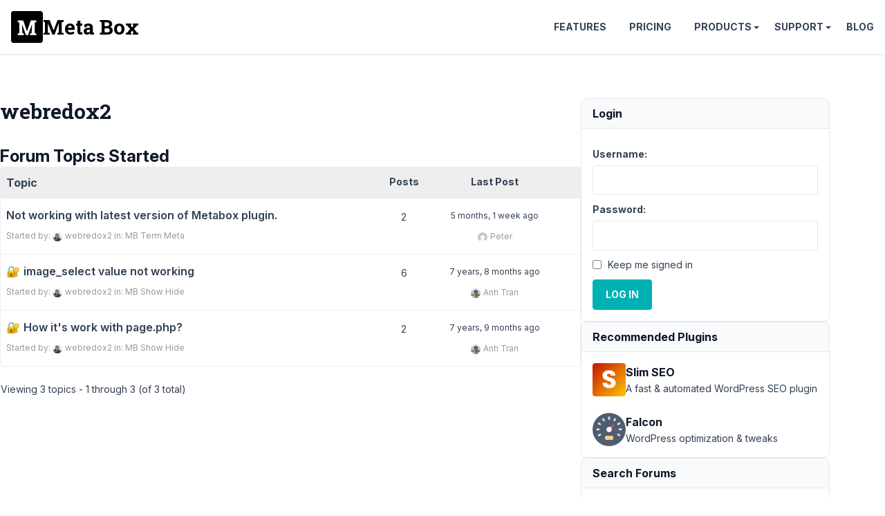

--- FILE ---
content_type: text/html; charset=UTF-8
request_url: https://support.metabox.io/users/webredox2/
body_size: 13975
content:
<!doctype html>
<html lang="en-US">

<head>
	<meta charset="UTF-8">
	<meta name="viewport" content="width=device-width, initial-scale=1">

	<style id="" media="all">/* cyrillic-ext */
@font-face {
  font-family: 'Inter';
  font-style: italic;
  font-weight: 100 900;
  font-display: swap;
  src: url(/fonts.gstatic.com/s/inter/v20/UcCm3FwrK3iLTcvnUwkT9mI1F55MKw.woff2) format('woff2');
  unicode-range: U+0460-052F, U+1C80-1C8A, U+20B4, U+2DE0-2DFF, U+A640-A69F, U+FE2E-FE2F;
}
/* cyrillic */
@font-face {
  font-family: 'Inter';
  font-style: italic;
  font-weight: 100 900;
  font-display: swap;
  src: url(/fonts.gstatic.com/s/inter/v20/UcCm3FwrK3iLTcvnUwAT9mI1F55MKw.woff2) format('woff2');
  unicode-range: U+0301, U+0400-045F, U+0490-0491, U+04B0-04B1, U+2116;
}
/* greek-ext */
@font-face {
  font-family: 'Inter';
  font-style: italic;
  font-weight: 100 900;
  font-display: swap;
  src: url(/fonts.gstatic.com/s/inter/v20/UcCm3FwrK3iLTcvnUwgT9mI1F55MKw.woff2) format('woff2');
  unicode-range: U+1F00-1FFF;
}
/* greek */
@font-face {
  font-family: 'Inter';
  font-style: italic;
  font-weight: 100 900;
  font-display: swap;
  src: url(/fonts.gstatic.com/s/inter/v20/UcCm3FwrK3iLTcvnUwcT9mI1F55MKw.woff2) format('woff2');
  unicode-range: U+0370-0377, U+037A-037F, U+0384-038A, U+038C, U+038E-03A1, U+03A3-03FF;
}
/* vietnamese */
@font-face {
  font-family: 'Inter';
  font-style: italic;
  font-weight: 100 900;
  font-display: swap;
  src: url(/fonts.gstatic.com/s/inter/v20/UcCm3FwrK3iLTcvnUwsT9mI1F55MKw.woff2) format('woff2');
  unicode-range: U+0102-0103, U+0110-0111, U+0128-0129, U+0168-0169, U+01A0-01A1, U+01AF-01B0, U+0300-0301, U+0303-0304, U+0308-0309, U+0323, U+0329, U+1EA0-1EF9, U+20AB;
}
/* latin-ext */
@font-face {
  font-family: 'Inter';
  font-style: italic;
  font-weight: 100 900;
  font-display: swap;
  src: url(/fonts.gstatic.com/s/inter/v20/UcCm3FwrK3iLTcvnUwoT9mI1F55MKw.woff2) format('woff2');
  unicode-range: U+0100-02BA, U+02BD-02C5, U+02C7-02CC, U+02CE-02D7, U+02DD-02FF, U+0304, U+0308, U+0329, U+1D00-1DBF, U+1E00-1E9F, U+1EF2-1EFF, U+2020, U+20A0-20AB, U+20AD-20C0, U+2113, U+2C60-2C7F, U+A720-A7FF;
}
/* latin */
@font-face {
  font-family: 'Inter';
  font-style: italic;
  font-weight: 100 900;
  font-display: swap;
  src: url(/fonts.gstatic.com/s/inter/v20/UcCm3FwrK3iLTcvnUwQT9mI1F54.woff2) format('woff2');
  unicode-range: U+0000-00FF, U+0131, U+0152-0153, U+02BB-02BC, U+02C6, U+02DA, U+02DC, U+0304, U+0308, U+0329, U+2000-206F, U+20AC, U+2122, U+2191, U+2193, U+2212, U+2215, U+FEFF, U+FFFD;
}
/* cyrillic-ext */
@font-face {
  font-family: 'Inter';
  font-style: normal;
  font-weight: 100 900;
  font-display: swap;
  src: url(/fonts.gstatic.com/s/inter/v20/UcCo3FwrK3iLTcvvYwYZ8UA3J58.woff2) format('woff2');
  unicode-range: U+0460-052F, U+1C80-1C8A, U+20B4, U+2DE0-2DFF, U+A640-A69F, U+FE2E-FE2F;
}
/* cyrillic */
@font-face {
  font-family: 'Inter';
  font-style: normal;
  font-weight: 100 900;
  font-display: swap;
  src: url(/fonts.gstatic.com/s/inter/v20/UcCo3FwrK3iLTcvmYwYZ8UA3J58.woff2) format('woff2');
  unicode-range: U+0301, U+0400-045F, U+0490-0491, U+04B0-04B1, U+2116;
}
/* greek-ext */
@font-face {
  font-family: 'Inter';
  font-style: normal;
  font-weight: 100 900;
  font-display: swap;
  src: url(/fonts.gstatic.com/s/inter/v20/UcCo3FwrK3iLTcvuYwYZ8UA3J58.woff2) format('woff2');
  unicode-range: U+1F00-1FFF;
}
/* greek */
@font-face {
  font-family: 'Inter';
  font-style: normal;
  font-weight: 100 900;
  font-display: swap;
  src: url(/fonts.gstatic.com/s/inter/v20/UcCo3FwrK3iLTcvhYwYZ8UA3J58.woff2) format('woff2');
  unicode-range: U+0370-0377, U+037A-037F, U+0384-038A, U+038C, U+038E-03A1, U+03A3-03FF;
}
/* vietnamese */
@font-face {
  font-family: 'Inter';
  font-style: normal;
  font-weight: 100 900;
  font-display: swap;
  src: url(/fonts.gstatic.com/s/inter/v20/UcCo3FwrK3iLTcvtYwYZ8UA3J58.woff2) format('woff2');
  unicode-range: U+0102-0103, U+0110-0111, U+0128-0129, U+0168-0169, U+01A0-01A1, U+01AF-01B0, U+0300-0301, U+0303-0304, U+0308-0309, U+0323, U+0329, U+1EA0-1EF9, U+20AB;
}
/* latin-ext */
@font-face {
  font-family: 'Inter';
  font-style: normal;
  font-weight: 100 900;
  font-display: swap;
  src: url(/fonts.gstatic.com/s/inter/v20/UcCo3FwrK3iLTcvsYwYZ8UA3J58.woff2) format('woff2');
  unicode-range: U+0100-02BA, U+02BD-02C5, U+02C7-02CC, U+02CE-02D7, U+02DD-02FF, U+0304, U+0308, U+0329, U+1D00-1DBF, U+1E00-1E9F, U+1EF2-1EFF, U+2020, U+20A0-20AB, U+20AD-20C0, U+2113, U+2C60-2C7F, U+A720-A7FF;
}
/* latin */
@font-face {
  font-family: 'Inter';
  font-style: normal;
  font-weight: 100 900;
  font-display: swap;
  src: url(/fonts.gstatic.com/s/inter/v20/UcCo3FwrK3iLTcviYwYZ8UA3.woff2) format('woff2');
  unicode-range: U+0000-00FF, U+0131, U+0152-0153, U+02BB-02BC, U+02C6, U+02DA, U+02DC, U+0304, U+0308, U+0329, U+2000-206F, U+20AC, U+2122, U+2191, U+2193, U+2212, U+2215, U+FEFF, U+FFFD;
}
/* cyrillic-ext */
@font-face {
  font-family: 'Roboto Slab';
  font-style: normal;
  font-weight: 700;
  font-display: swap;
  src: url(/fonts.gstatic.com/s/robotoslab/v36/BngbUXZYTXPIvIBgJJSb6s3BzlRRfKOFbvjoa4OmYmRjV9Su1caiTVo.woff2) format('woff2');
  unicode-range: U+0460-052F, U+1C80-1C8A, U+20B4, U+2DE0-2DFF, U+A640-A69F, U+FE2E-FE2F;
}
/* cyrillic */
@font-face {
  font-family: 'Roboto Slab';
  font-style: normal;
  font-weight: 700;
  font-display: swap;
  src: url(/fonts.gstatic.com/s/robotoslab/v36/BngbUXZYTXPIvIBgJJSb6s3BzlRRfKOFbvjoa4Oma2RjV9Su1caiTVo.woff2) format('woff2');
  unicode-range: U+0301, U+0400-045F, U+0490-0491, U+04B0-04B1, U+2116;
}
/* greek-ext */
@font-face {
  font-family: 'Roboto Slab';
  font-style: normal;
  font-weight: 700;
  font-display: swap;
  src: url(/fonts.gstatic.com/s/robotoslab/v36/BngbUXZYTXPIvIBgJJSb6s3BzlRRfKOFbvjoa4OmY2RjV9Su1caiTVo.woff2) format('woff2');
  unicode-range: U+1F00-1FFF;
}
/* greek */
@font-face {
  font-family: 'Roboto Slab';
  font-style: normal;
  font-weight: 700;
  font-display: swap;
  src: url(/fonts.gstatic.com/s/robotoslab/v36/BngbUXZYTXPIvIBgJJSb6s3BzlRRfKOFbvjoa4OmbGRjV9Su1caiTVo.woff2) format('woff2');
  unicode-range: U+0370-0377, U+037A-037F, U+0384-038A, U+038C, U+038E-03A1, U+03A3-03FF;
}
/* vietnamese */
@font-face {
  font-family: 'Roboto Slab';
  font-style: normal;
  font-weight: 700;
  font-display: swap;
  src: url(/fonts.gstatic.com/s/robotoslab/v36/BngbUXZYTXPIvIBgJJSb6s3BzlRRfKOFbvjoa4OmYGRjV9Su1caiTVo.woff2) format('woff2');
  unicode-range: U+0102-0103, U+0110-0111, U+0128-0129, U+0168-0169, U+01A0-01A1, U+01AF-01B0, U+0300-0301, U+0303-0304, U+0308-0309, U+0323, U+0329, U+1EA0-1EF9, U+20AB;
}
/* latin-ext */
@font-face {
  font-family: 'Roboto Slab';
  font-style: normal;
  font-weight: 700;
  font-display: swap;
  src: url(/fonts.gstatic.com/s/robotoslab/v36/BngbUXZYTXPIvIBgJJSb6s3BzlRRfKOFbvjoa4OmYWRjV9Su1caiTVo.woff2) format('woff2');
  unicode-range: U+0100-02BA, U+02BD-02C5, U+02C7-02CC, U+02CE-02D7, U+02DD-02FF, U+0304, U+0308, U+0329, U+1D00-1DBF, U+1E00-1E9F, U+1EF2-1EFF, U+2020, U+20A0-20AB, U+20AD-20C0, U+2113, U+2C60-2C7F, U+A720-A7FF;
}
/* latin */
@font-face {
  font-family: 'Roboto Slab';
  font-style: normal;
  font-weight: 700;
  font-display: swap;
  src: url(/fonts.gstatic.com/s/robotoslab/v36/BngbUXZYTXPIvIBgJJSb6s3BzlRRfKOFbvjoa4Omb2RjV9Su1cai.woff2) format('woff2');
  unicode-range: U+0000-00FF, U+0131, U+0152-0153, U+02BB-02BC, U+02C6, U+02DA, U+02DC, U+0304, U+0308, U+0329, U+2000-206F, U+20AC, U+2122, U+2191, U+2193, U+2212, U+2215, U+FEFF, U+FFFD;
}
</style>

	<title>Meta Box</title>

<meta name='robots' content='max-image-preview:large, noindex, follow' />
	<style>img:is([sizes="auto" i], [sizes^="auto," i]) { contain-intrinsic-size: 3000px 1500px }</style>
	<meta property="og:title" content="Meta Box">
<meta property="og:type" content="website">
<meta property="og:image" content="https://i0.wp.com/metabox.io/wp-content/uploads/2019/12/meta-box.png">
<meta property="og:locale" content="en_US">
<meta property="og:site_name" content="Meta Box">
<meta name="twitter:card" content="summary_large_image">
<meta name="twitter:image" content="https://i0.wp.com/metabox.io/wp-content/uploads/2019/12/meta-box.png">
<meta name="twitter:site" content="@wpmetabox">
<link rel='stylesheet' id='rooster-css' href='//support.metabox.io/wp-content/themes/rooster-support/style.css?ver=1746584563' type='text/css' media='all' />
<link rel='stylesheet' id='algolia-autocomplete-css' href='//support.metabox.io/wp-content/plugins/wp-search-with-algolia/css/algolia-autocomplete.css?ver=2.10.1' type='text/css' media='all' />
<script type="text/javascript" src="//support.metabox.io/wp-includes/js/jquery/jquery.min.js?ver=3.7.1" id="jquery-core-js"></script>
<!-- Google Tag Manager -->
<script>(function(w,d,s,l,i){w[l]=w[l]||[];w[l].push({'gtm.start':
new Date().getTime(),event:'gtm.js'});var f=d.getElementsByTagName(s)[0],
j=d.createElement(s),dl=l!='dataLayer'?'&l='+l:'';j.async=true;j.src=
'https://www.googletagmanager.com/gtm.js?id='+i+dl;f.parentNode.insertBefore(j,f);
})(window,document,'script','dataLayer','GTM-KX7MB6');</script>
<!-- End Google Tag Manager --><link rel="icon" href="https://support.metabox.io/wp-content/uploads/2025/11/meta-box-logo-512x512-1.png" sizes="32x32" />
<link rel="icon" href="https://support.metabox.io/wp-content/uploads/2025/11/meta-box-logo-512x512-1.png" sizes="192x192" />
<link rel="apple-touch-icon" href="https://support.metabox.io/wp-content/uploads/2025/11/meta-box-logo-512x512-1.png" />
<meta name="msapplication-TileImage" content="https://support.metabox.io/wp-content/uploads/2025/11/meta-box-logo-512x512-1.png" />
		<style type="text/css" id="wp-custom-css">
			#text-7 a {
	display: block;
	padding-left: 20px;
	position: relative;
}
#text-7 svg {
	fill: #00b1b3;
	position: absolute;
	top: 2px;
	left: -0;
}

.sidebar li {
	padding-bottom: 5px;
	margin-bottom: 5px;
	border-bottom: none;
}		</style>
		</head>

<body class="bbp-user-page single singular bbpress bbp-no-js wp-theme-rooster-support font-sans text-slate-700 text-base leading-relaxed overflow-x-hidden">
		<header class=" site-header flex items-center justify-between p-4 sticky top-0 bg-white z-10 shadow bg-[#2c3e50]">
		<div class="site-branding">
						<h1 class="site-title m-0 font-bold font-slab text-3xl">
				<a href="https://metabox.io" rel="home"
					class="font-slab text-3xl leading-none text-black font-bold flex items-center gap-2 hover:no-underline">
					<svg viewBox="227 227 46 46" width="46" height="46" xmlns="http://www.w3.org/2000/svg">
						<rect style="" x="227" y="227" width="46" height="46" rx="4" ry="4" />
						<path
							d="M 256.873 255.508 L 257.283 246.088 L 257.193 246.078 L 251.483 261.868 L 248.613 261.868 L 242.933 246.138 L 242.843 246.148 L 243.253 255.508 L 243.253 258.868 L 245.533 259.308 L 245.533 261.868 L 236.703 261.868 L 236.703 259.308 L 238.973 258.868 L 238.973 243.558 L 236.703 243.118 L 236.703 240.538 L 238.973 240.538 L 244.553 240.538 L 249.993 256.258 L 250.073 256.258 L 255.553 240.538 L 263.433 240.538 L 263.433 243.118 L 261.153 243.558 L 261.153 258.868 L 263.433 259.308 L 263.433 261.868 L 254.603 261.868 L 254.603 259.308 L 256.873 258.868 L 256.873 255.508 Z"
							style="fill:#fff" />
					</svg>
					<span>Meta Box</span>
				</a>
			</h1>
		</div>

		<nav id="site-navigation" class="main-navigation header-navigation">
			<button class="menu-toggle">Menu</button>
			<ul id="primary-menu" class="menu"><li class="menu-item"><a href="https://metabox.io/features/">Features</a></li>
<li class="menu-item"><a href="https://metabox.io/pricing/">Pricing</a></li>
<li class="menu-item menu-item-has-children"><a href="https://metabox.io/plugins/">Products</a>
<ul class="sub-menu">
	<li class="menu-item"><a href="https://metabox.io/aio/">Meta Box AIO</a></li>
	<li class="menu-item"><a href="https://metabox.io/lite/">Meta Box Lite</a></li>
	<li class="menu-item"><a href="https://metabox.io/plugins/">Extensions</a></li>
	<li class="menu-item"><a href="https://metabox.io/product-category/solutions/">Solutions</a></li>
</ul>
</li>
<li class="menu-item menu-item-has-children"><a href="#">Support</a>
<ul class="sub-menu">
	<li class="menu-item"><a href="https://docs.metabox.io">Documentation</a></li>
	<li class="menu-item"><a href="https://docs.metabox.io/tutorials/">Tutorials</a></li>
	<li class="menu-item"><a href="/">Support Forum</a></li>
</ul>
</li>
<li class="menu-item"><a href="https://metabox.io/blog/">Blog</a></li>
</ul>		</nav>
	</header>
<div class="site-content container py-16 flex flex-wrap gap-16">
	<main class="content-area">
		<h1 class="page-title mb-8">webredox2</h1>		
<div id="bbpress-forums">
	
<div id="bbp-user-topics-started" class="bbp-user-topics-started">

	
	<div class="bbp-search-form">
		<form role="search" method="get" id="bbp-topic-search-form">
			<div>
				<label class="screen-reader-text hidden" for="ts">Search topics:</label>
				<input type="text" value="" name="ts" id="ts" />
				<input class="button" type="submit" id="bbp_search_submit" value="Search" />
			</div>
		</form>
	</div>


	<h2 class="entry-title">Forum Topics Started</h2>
	<div class="bbp-user-section">

		
			
<div class="bbp-pagination">
	<div class="bbp-pagination-count">Viewing 3 topics - 1 through 3 (of 3 total)</div>
	<div class="bbp-pagination-links"></div>
</div>


			
<ul id="bbp-forum-0" class="bbp-topics">
	<li class="bbp-header">
		<ul class="forum-titles">
			<li class="bbp-topic-title">Topic</li>
			<li class="bbp-topic-voice-count">Voices</li>
			<li class="bbp-topic-reply-count">Posts</li>
			<li class="bbp-topic-freshness">Last Post</li>
		</ul>
	</li>

	<li class="bbp-body">

		
			
<ul id="bbp-topic-48697" class="loop-item-0 user-id-1309 bbp-parent-forum-2659 odd  post-48697 topic type-topic status-publish hentry">
	<li class="bbp-topic-title">

		
		
		<a class="bbp-topic-permalink" href="https://support.metabox.io/topic/not-working-with-latest-version-of-metabox-plugin/">Not working with latest version of Metabox plugin.</a>

		
		
		
		<p class="bbp-topic-meta">

			
			<span class="bbp-topic-started-by">Started by: <a href="https://support.metabox.io/users/webredox2/" title="View webredox2&#039;s profile" class="bbp-author-link"><span  class="bbp-author-avatar"><img alt='webredox2' src='https://secure.gravatar.com/avatar/966ff648cb6c89bf8dcf6f25128d2d16dfccf79ae4323ae923e4117e4512eedc?s=14&#038;d=mm&#038;r=g' srcset='https://secure.gravatar.com/avatar/966ff648cb6c89bf8dcf6f25128d2d16dfccf79ae4323ae923e4117e4512eedc?s=28&#038;d=mm&#038;r=g 2x' class='avatar avatar-14 photo' height='14' width='14' loading='lazy' decoding='async'/></span><span  class="bbp-author-name">webredox2</span></a></span>

			
			
				
				<span class="bbp-topic-started-in">in: <a href="https://support.metabox.io/forum/mb-term-meta/">MB Term Meta</a></span>
				
			
		</p>

		
		
	</li>

	<li class="bbp-topic-voice-count">2</li>

	<li class="bbp-topic-reply-count">2</li>

	<li class="bbp-topic-freshness">

		
		<a href="https://support.metabox.io/topic/not-working-with-latest-version-of-metabox-plugin/#post-48737" title="Reply To: Not working with latest version of Metabox plugin.">5 months, 1 week ago</a>
		
		<p class="bbp-topic-meta">

			
			<span class="bbp-topic-freshness-author"><a href="https://support.metabox.io/users/peter/" title="View Peter&#039;s profile" class="bbp-author-link"><span  class="bbp-author-avatar"><img alt='Peter' src='https://secure.gravatar.com/avatar/567d77367a1698be7b7a29b03d81d7ab00e93b06dc894df7278bb94e9c25bc69?s=14&#038;d=mm&#038;r=g' srcset='https://secure.gravatar.com/avatar/567d77367a1698be7b7a29b03d81d7ab00e93b06dc894df7278bb94e9c25bc69?s=28&#038;d=mm&#038;r=g 2x' class='avatar avatar-14 photo' height='14' width='14' loading='lazy' decoding='async'/></span><span  class="bbp-author-name">Peter</span></a></span>

			
		</p>
	</li>
</ul><!-- #bbp-topic-48697 -->

		
			
<ul id="bbp-topic-9484" class="loop-item-1 user-id-1309 bbp-parent-forum-115 even  post-9484 topic type-topic status-closed hentry">
	<li class="bbp-topic-title">

		
		
		<a class="bbp-topic-permalink" href="https://support.metabox.io/topic/image_select-value-not-working/">image_select value not working</a>

		
		
		
		<p class="bbp-topic-meta">

			
			<span class="bbp-topic-started-by">Started by: <a href="https://support.metabox.io/users/webredox2/" title="View webredox2&#039;s profile" class="bbp-author-link"><span  class="bbp-author-avatar"><img alt='webredox2' src='https://secure.gravatar.com/avatar/966ff648cb6c89bf8dcf6f25128d2d16dfccf79ae4323ae923e4117e4512eedc?s=14&#038;d=mm&#038;r=g' srcset='https://secure.gravatar.com/avatar/966ff648cb6c89bf8dcf6f25128d2d16dfccf79ae4323ae923e4117e4512eedc?s=28&#038;d=mm&#038;r=g 2x' class='avatar avatar-14 photo' height='14' width='14' loading='lazy' decoding='async'/></span><span  class="bbp-author-name">webredox2</span></a></span>

			
			
				
				<span class="bbp-topic-started-in">in: <a href="https://support.metabox.io/forum/meta-box-show-hide-javascript/">MB Show Hide</a></span>
				
			
		</p>

		
		
	</li>

	<li class="bbp-topic-voice-count">2</li>

	<li class="bbp-topic-reply-count">6</li>

	<li class="bbp-topic-freshness">

		
		<a href="https://support.metabox.io/topic/image_select-value-not-working/#post-9496" title="Reply To: image_select value not working">7 years, 8 months ago</a>
		
		<p class="bbp-topic-meta">

			
			<span class="bbp-topic-freshness-author"><a href="https://support.metabox.io/users/rilwis/" title="View Anh Tran&#039;s profile" class="bbp-author-link"><span  class="bbp-author-avatar"><img alt='Anh Tran' src='https://secure.gravatar.com/avatar/64b51769e7b80312023eb6c3f766cb512cf79adf7265812b15442f9573a9a056?s=14&#038;d=mm&#038;r=g' srcset='https://secure.gravatar.com/avatar/64b51769e7b80312023eb6c3f766cb512cf79adf7265812b15442f9573a9a056?s=28&#038;d=mm&#038;r=g 2x' class='avatar avatar-14 photo' height='14' width='14' loading='lazy' decoding='async'/></span><span  class="bbp-author-name">Anh Tran</span></a></span>

			
		</p>
	</li>
</ul><!-- #bbp-topic-9484 -->

		
			
<ul id="bbp-topic-9221" class="loop-item-2 user-id-1309 bbp-parent-forum-115 odd  post-9221 topic type-topic status-closed hentry">
	<li class="bbp-topic-title">

		
		
		<a class="bbp-topic-permalink" href="https://support.metabox.io/topic/how-its-work-with-page-php/">How it&#039;s work with page.php?</a>

		
		
		
		<p class="bbp-topic-meta">

			
			<span class="bbp-topic-started-by">Started by: <a href="https://support.metabox.io/users/webredox2/" title="View webredox2&#039;s profile" class="bbp-author-link"><span  class="bbp-author-avatar"><img alt='webredox2' src='https://secure.gravatar.com/avatar/966ff648cb6c89bf8dcf6f25128d2d16dfccf79ae4323ae923e4117e4512eedc?s=14&#038;d=mm&#038;r=g' srcset='https://secure.gravatar.com/avatar/966ff648cb6c89bf8dcf6f25128d2d16dfccf79ae4323ae923e4117e4512eedc?s=28&#038;d=mm&#038;r=g 2x' class='avatar avatar-14 photo' height='14' width='14' loading='lazy' decoding='async'/></span><span  class="bbp-author-name">webredox2</span></a></span>

			
			
				
				<span class="bbp-topic-started-in">in: <a href="https://support.metabox.io/forum/meta-box-show-hide-javascript/">MB Show Hide</a></span>
				
			
		</p>

		
		
	</li>

	<li class="bbp-topic-voice-count">2</li>

	<li class="bbp-topic-reply-count">2</li>

	<li class="bbp-topic-freshness">

		
		<a href="https://support.metabox.io/topic/how-its-work-with-page-php/#post-9228" title="Reply To: How it&#039;s work with page.php?">7 years, 9 months ago</a>
		
		<p class="bbp-topic-meta">

			
			<span class="bbp-topic-freshness-author"><a href="https://support.metabox.io/users/rilwis/" title="View Anh Tran&#039;s profile" class="bbp-author-link"><span  class="bbp-author-avatar"><img alt='Anh Tran' src='https://secure.gravatar.com/avatar/64b51769e7b80312023eb6c3f766cb512cf79adf7265812b15442f9573a9a056?s=14&#038;d=mm&#038;r=g' srcset='https://secure.gravatar.com/avatar/64b51769e7b80312023eb6c3f766cb512cf79adf7265812b15442f9573a9a056?s=28&#038;d=mm&#038;r=g 2x' class='avatar avatar-14 photo' height='14' width='14' loading='lazy' decoding='async'/></span><span  class="bbp-author-name">Anh Tran</span></a></span>

			
		</p>
	</li>
</ul><!-- #bbp-topic-9221 -->

		
	</li>

	<li class="bbp-footer">
		<div class="tr">
			<p>
				<span class="td colspan4">&nbsp;</span>
			</p>
		</div><!-- .tr -->
	</li>
</ul><!-- #bbp-forum-0 -->


			
<div class="bbp-pagination">
	<div class="bbp-pagination-count">Viewing 3 topics - 1 through 3 (of 3 total)</div>
	<div class="bbp-pagination-links"></div>
</div>


		
	</div>
</div><!-- #bbp-user-topics-started -->

</div>
	</main>
	<aside class="sidebar widget-area text-sm flex flex-col gap-12">
		<div class="bbp_widget_login border border-solid border-slate-200 rounded-lg"><div class="font-bold capitalize text-slate-900 text-base m-0 py-2 px-4 bg-slate-50 rounded-t-lg border-0 border-b border-solid border-slate-200">Login</div><div class="p-4">
			<form method="post" action="https://support.metabox.io/wp-login.php" class="bbp-login-form">
				<fieldset class="bbp-form">
					<legend>Log In</legend>

					<div class="bbp-username">
						<label for="user_login">Username: </label>
						<input type="text" name="log" value="" size="20" maxlength="100" id="user_login" autocomplete="off" />
					</div>

					<div class="bbp-password">
						<label for="user_pass">Password: </label>
						<input type="password" name="pwd" value="" size="20" id="user_pass" autocomplete="off" />
					</div>

					<div class="bbp-remember-me">
						<input type="checkbox" name="rememberme" value="forever"  id="rememberme" />
						<label for="rememberme">Keep me signed in</label>
					</div>

					
					<div class="bbp-submit-wrapper">

						<button type="submit" name="user-submit" id="user-submit" class="button submit user-submit">Log In</button>

						
	<input type="hidden" name="user-cookie" value="1" />

	<input type="hidden" id="bbp_redirect_to" name="redirect_to" value="https://support.metabox.io/users/webredox2/" /><input type="hidden" id="_wpnonce" name="_wpnonce" value="3f40721525" /><input type="hidden" name="_wp_http_referer" value="/users/webredox2/" />
					</div>

					
				</fieldset>
			</form>

		</div></div>		<div class="border border-solid border-slate-200 rounded-lg">
			<div
				class="font-bold text-slate-900 text-base py-2 px-4 bg-slate-50 rounded-t-lg border-0 border-b border-solid border-slate-200">
				Recommended Plugins
			</div>
			<div class="p-4">
				<div class="flex items-center gap-2 mb-6">
					<a href="https://wpslimseo.com?utm_campaign=meta_box&utm_source=blog&utm_medium=link"
						target="_blank">
						<img class="block"
							src="https://metabox.io/wp-content/plugins/meta-box-aio/vendor/meta-box/meta-box/src/Dashboard/assets/img/slim-seo.svg"
							width="48" height="48" alt="Slim SEO" loading="lazy">
					</a>
					<div>
						<a href="https://wpslimseo.com?utm_campaign=meta_box&utm_source=blog&utm_medium=link"
							target="_blank" class="text-base font-bold hover:text-inherit"><span
								class="text-slate-900">Slim SEO</span></a>
						<div class="text-sm">A fast & automated WordPress SEO plugin</div>
					</div>
				</div>
				<div class="flex items-center gap-2">
					<a href="https://wordpress.org/plugins/falcon/" target="_blank">
						<img class="block"
							src="https://metabox.io/wp-content/plugins/meta-box-aio/vendor/meta-box/meta-box/src/Dashboard/assets/img/falcon.svg"
							width="48" height="48" alt="Falcon" loading="lazy">
					</a>
					<div>
						<a href="https://wordpress.org/plugins/falcon/" target="_blank"
							class="text-base font-bold hover:text-inherit"><span
								class="text-slate-900">Falcon</span></a>
						<div class="text-sm">WordPress optimization & tweaks</div>
					</div>
				</div>
			</div>
		</div>
		<div class="widget widget_display_search border border-solid border-slate-200 rounded-lg"><div class="font-bold capitalize text-slate-900 text-base m-0 py-2 px-4 bg-slate-50 rounded-t-lg border-0 border-b border-solid border-slate-200">Search Forums</div><div class="p-4">
	<div class="bbp-search-form">
		<form role="search" method="get" id="bbp-search-form">
			<div>
				<label class="screen-reader-text hidden" for="bbp_search">Search for:</label>
				<input type="hidden" name="action" value="bbp-search-request" />
				<input type="text" value="" name="bbp_search" id="bbp_search" />
				<input class="button" type="submit" id="bbp_search_submit" value="Search" />
			</div>
		</form>
	</div>

</div></div><div class="widget widget_display_forums border border-solid border-slate-200 rounded-lg"><div class="font-bold capitalize text-slate-900 text-base m-0 py-2 px-4 bg-slate-50 rounded-t-lg border-0 border-b border-solid border-slate-200">Forums</div><div class="p-4">
		<ul class="bbp-forums-widget">

			
				<li >
					<a class="bbp-forum-title" href="https://support.metabox.io/forum/announcements/">
						<svg xmlns="http://www.w3.org/2000/svg" viewBox="0 0 20 20"><path d="M12.95 10.707l.707-.707L8 4.343 6.586 5.757 10.828 10l-4.242 4.243L8 15.657l4.95-4.95z"/></svg>Announcements					</a>
				</li>

			
				<li >
					<a class="bbp-forum-title" href="https://support.metabox.io/forum/general/">
						<svg xmlns="http://www.w3.org/2000/svg" viewBox="0 0 20 20"><path d="M12.95 10.707l.707-.707L8 4.343 6.586 5.757 10.828 10l-4.242 4.243L8 15.657l4.95-4.95z"/></svg>General					</a>
				</li>

			
				<li >
					<a class="bbp-forum-title" href="https://support.metabox.io/forum/mb-acf-migration/">
						<svg xmlns="http://www.w3.org/2000/svg" viewBox="0 0 20 20"><path d="M12.95 10.707l.707-.707L8 4.343 6.586 5.757 10.828 10l-4.242 4.243L8 15.657l4.95-4.95z"/></svg>MB ACF Migration					</a>
				</li>

			
				<li >
					<a class="bbp-forum-title" href="https://support.metabox.io/forum/mb-admin-columns/">
						<svg xmlns="http://www.w3.org/2000/svg" viewBox="0 0 20 20"><path d="M12.95 10.707l.707-.707L8 4.343 6.586 5.757 10.828 10l-4.242 4.243L8 15.657l4.95-4.95z"/></svg>MB Admin Columns					</a>
				</li>

			
				<li >
					<a class="bbp-forum-title" href="https://support.metabox.io/forum/meta-box-beaver-themer-integrator/">
						<svg xmlns="http://www.w3.org/2000/svg" viewBox="0 0 20 20"><path d="M12.95 10.707l.707-.707L8 4.343 6.586 5.757 10.828 10l-4.242 4.243L8 15.657l4.95-4.95z"/></svg>MB Beaver Builder Integration					</a>
				</li>

			
				<li >
					<a class="bbp-forum-title" href="https://support.metabox.io/forum/mb-blocks/">
						<svg xmlns="http://www.w3.org/2000/svg" viewBox="0 0 20 20"><path d="M12.95 10.707l.707-.707L8 4.343 6.586 5.757 10.828 10l-4.242 4.243L8 15.657l4.95-4.95z"/></svg>MB Blocks					</a>
				</li>

			
				<li >
					<a class="bbp-forum-title" href="https://support.metabox.io/forum/meta-box-builder/">
						<svg xmlns="http://www.w3.org/2000/svg" viewBox="0 0 20 20"><path d="M12.95 10.707l.707-.707L8 4.343 6.586 5.757 10.828 10l-4.242 4.243L8 15.657l4.95-4.95z"/></svg>MB Builder					</a>
				</li>

			
				<li >
					<a class="bbp-forum-title" href="https://support.metabox.io/forum/meta-box-columns/">
						<svg xmlns="http://www.w3.org/2000/svg" viewBox="0 0 20 20"><path d="M12.95 10.707l.707-.707L8 4.343 6.586 5.757 10.828 10l-4.242 4.243L8 15.657l4.95-4.95z"/></svg>MB Columns					</a>
				</li>

			
				<li >
					<a class="bbp-forum-title" href="https://support.metabox.io/forum/mb-comment-meta/">
						<svg xmlns="http://www.w3.org/2000/svg" viewBox="0 0 20 20"><path d="M12.95 10.707l.707-.707L8 4.343 6.586 5.757 10.828 10l-4.242 4.243L8 15.657l4.95-4.95z"/></svg>MB Comment Meta					</a>
				</li>

			
				<li >
					<a class="bbp-forum-title" href="https://support.metabox.io/forum/meta-box-conditional-logic/">
						<svg xmlns="http://www.w3.org/2000/svg" viewBox="0 0 20 20"><path d="M12.95 10.707l.707-.707L8 4.343 6.586 5.757 10.828 10l-4.242 4.243L8 15.657l4.95-4.95z"/></svg>MB Conditional Logic					</a>
				</li>

			
				<li >
					<a class="bbp-forum-title" href="https://support.metabox.io/forum/mb-custom-post-type/">
						<svg xmlns="http://www.w3.org/2000/svg" viewBox="0 0 20 20"><path d="M12.95 10.707l.707-.707L8 4.343 6.586 5.757 10.828 10l-4.242 4.243L8 15.657l4.95-4.95z"/></svg>MB Custom Post Type					</a>
				</li>

			
				<li >
					<a class="bbp-forum-title" href="https://support.metabox.io/forum/mb-custom-table/">
						<svg xmlns="http://www.w3.org/2000/svg" viewBox="0 0 20 20"><path d="M12.95 10.707l.707-.707L8 4.343 6.586 5.757 10.828 10l-4.242 4.243L8 15.657l4.95-4.95z"/></svg>MB Custom Table					</a>
				</li>

			
				<li >
					<a class="bbp-forum-title" href="https://support.metabox.io/forum/mb-elementor-integrator/">
						<svg xmlns="http://www.w3.org/2000/svg" viewBox="0 0 20 20"><path d="M12.95 10.707l.707-.707L8 4.343 6.586 5.757 10.828 10l-4.242 4.243L8 15.657l4.95-4.95z"/></svg>MB Elementor Integrator					</a>
				</li>

			
				<li >
					<a class="bbp-forum-title" href="https://support.metabox.io/forum/meta-box-facetwp-integrator/">
						<svg xmlns="http://www.w3.org/2000/svg" viewBox="0 0 20 20"><path d="M12.95 10.707l.707-.707L8 4.343 6.586 5.757 10.828 10l-4.242 4.243L8 15.657l4.95-4.95z"/></svg>MB FacetWP Integration					</a>
				</li>

			
				<li >
					<a class="bbp-forum-title" href="https://support.metabox.io/forum/mb-favorite-posts/">
						<svg xmlns="http://www.w3.org/2000/svg" viewBox="0 0 20 20"><path d="M12.95 10.707l.707-.707L8 4.343 6.586 5.757 10.828 10l-4.242 4.243L8 15.657l4.95-4.95z"/></svg>MB Favorite Posts					</a>
				</li>

			
				<li >
					<a class="bbp-forum-title" href="https://support.metabox.io/forum/mb-frontend-submission/">
						<svg xmlns="http://www.w3.org/2000/svg" viewBox="0 0 20 20"><path d="M12.95 10.707l.707-.707L8 4.343 6.586 5.757 10.828 10l-4.242 4.243L8 15.657l4.95-4.95z"/></svg>MB Frontend Submission					</a>
				</li>

			
				<li >
					<a class="bbp-forum-title" href="https://support.metabox.io/forum/meta-box-geolocation/">
						<svg xmlns="http://www.w3.org/2000/svg" viewBox="0 0 20 20"><path d="M12.95 10.707l.707-.707L8 4.343 6.586 5.757 10.828 10l-4.242 4.243L8 15.657l4.95-4.95z"/></svg>MB Geolocation					</a>
				</li>

			
				<li >
					<a class="bbp-forum-title" href="https://support.metabox.io/forum/meta-box-group/">
						<svg xmlns="http://www.w3.org/2000/svg" viewBox="0 0 20 20"><path d="M12.95 10.707l.707-.707L8 4.343 6.586 5.757 10.828 10l-4.242 4.243L8 15.657l4.95-4.95z"/></svg>MB Group					</a>
				</li>

			
				<li >
					<a class="bbp-forum-title" href="https://support.metabox.io/forum/meta-box-include-exclude/">
						<svg xmlns="http://www.w3.org/2000/svg" viewBox="0 0 20 20"><path d="M12.95 10.707l.707-.707L8 4.343 6.586 5.757 10.828 10l-4.242 4.243L8 15.657l4.95-4.95z"/></svg>MB Include Exclude					</a>
				</li>

			
				<li >
					<a class="bbp-forum-title" href="https://support.metabox.io/forum/mb-relationships/">
						<svg xmlns="http://www.w3.org/2000/svg" viewBox="0 0 20 20"><path d="M12.95 10.707l.707-.707L8 4.343 6.586 5.757 10.828 10l-4.242 4.243L8 15.657l4.95-4.95z"/></svg>MB Relationships					</a>
				</li>

			
				<li >
					<a class="bbp-forum-title" href="https://support.metabox.io/forum/mb-rest-api/">
						<svg xmlns="http://www.w3.org/2000/svg" viewBox="0 0 20 20"><path d="M12.95 10.707l.707-.707L8 4.343 6.586 5.757 10.828 10l-4.242 4.243L8 15.657l4.95-4.95z"/></svg>MB REST API					</a>
				</li>

			
				<li >
					<a class="bbp-forum-title" href="https://support.metabox.io/forum/mb-revision/">
						<svg xmlns="http://www.w3.org/2000/svg" viewBox="0 0 20 20"><path d="M12.95 10.707l.707-.707L8 4.343 6.586 5.757 10.828 10l-4.242 4.243L8 15.657l4.95-4.95z"/></svg>MB Revision					</a>
				</li>

			
				<li >
					<a class="bbp-forum-title" href="https://support.metabox.io/forum/mb-settings-page/">
						<svg xmlns="http://www.w3.org/2000/svg" viewBox="0 0 20 20"><path d="M12.95 10.707l.707-.707L8 4.343 6.586 5.757 10.828 10l-4.242 4.243L8 15.657l4.95-4.95z"/></svg>MB Settings Page					</a>
				</li>

			
				<li >
					<a class="bbp-forum-title" href="https://support.metabox.io/forum/meta-box-show-hide-javascript/">
						<svg xmlns="http://www.w3.org/2000/svg" viewBox="0 0 20 20"><path d="M12.95 10.707l.707-.707L8 4.343 6.586 5.757 10.828 10l-4.242 4.243L8 15.657l4.95-4.95z"/></svg>MB Show Hide					</a>
				</li>

			
				<li >
					<a class="bbp-forum-title" href="https://support.metabox.io/forum/meta-box-tabs/">
						<svg xmlns="http://www.w3.org/2000/svg" viewBox="0 0 20 20"><path d="M12.95 10.707l.707-.707L8 4.343 6.586 5.757 10.828 10l-4.242 4.243L8 15.657l4.95-4.95z"/></svg>MB Tabs					</a>
				</li>

			
				<li >
					<a class="bbp-forum-title" href="https://support.metabox.io/forum/meta-box-template/">
						<svg xmlns="http://www.w3.org/2000/svg" viewBox="0 0 20 20"><path d="M12.95 10.707l.707-.707L8 4.343 6.586 5.757 10.828 10l-4.242 4.243L8 15.657l4.95-4.95z"/></svg>MB Template					</a>
				</li>

			
				<li >
					<a class="bbp-forum-title" href="https://support.metabox.io/forum/mb-term-meta/">
						<svg xmlns="http://www.w3.org/2000/svg" viewBox="0 0 20 20"><path d="M12.95 10.707l.707-.707L8 4.343 6.586 5.757 10.828 10l-4.242 4.243L8 15.657l4.95-4.95z"/></svg>MB Term Meta					</a>
				</li>

			
				<li >
					<a class="bbp-forum-title" href="https://support.metabox.io/forum/mb-testimonials/">
						<svg xmlns="http://www.w3.org/2000/svg" viewBox="0 0 20 20"><path d="M12.95 10.707l.707-.707L8 4.343 6.586 5.757 10.828 10l-4.242 4.243L8 15.657l4.95-4.95z"/></svg>MB Testimonials					</a>
				</li>

			
				<li >
					<a class="bbp-forum-title" href="https://support.metabox.io/forum/meta-box-text-limiter/">
						<svg xmlns="http://www.w3.org/2000/svg" viewBox="0 0 20 20"><path d="M12.95 10.707l.707-.707L8 4.343 6.586 5.757 10.828 10l-4.242 4.243L8 15.657l4.95-4.95z"/></svg>MB Text Limiter					</a>
				</li>

			
				<li >
					<a class="bbp-forum-title" href="https://support.metabox.io/forum/mb-toolset-migration/">
						<svg xmlns="http://www.w3.org/2000/svg" viewBox="0 0 20 20"><path d="M12.95 10.707l.707-.707L8 4.343 6.586 5.757 10.828 10l-4.242 4.243L8 15.657l4.95-4.95z"/></svg>MB Toolset Migration					</a>
				</li>

			
				<li >
					<a class="bbp-forum-title" href="https://support.metabox.io/forum/meta-box-tooltip/">
						<svg xmlns="http://www.w3.org/2000/svg" viewBox="0 0 20 20"><path d="M12.95 10.707l.707-.707L8 4.343 6.586 5.757 10.828 10l-4.242 4.243L8 15.657l4.95-4.95z"/></svg>MB Tooltip					</a>
				</li>

			
				<li >
					<a class="bbp-forum-title" href="https://support.metabox.io/forum/mb-user-avatar/">
						<svg xmlns="http://www.w3.org/2000/svg" viewBox="0 0 20 20"><path d="M12.95 10.707l.707-.707L8 4.343 6.586 5.757 10.828 10l-4.242 4.243L8 15.657l4.95-4.95z"/></svg>MB User Avatar					</a>
				</li>

			
				<li >
					<a class="bbp-forum-title" href="https://support.metabox.io/forum/mb-user-meta/">
						<svg xmlns="http://www.w3.org/2000/svg" viewBox="0 0 20 20"><path d="M12.95 10.707l.707-.707L8 4.343 6.586 5.757 10.828 10l-4.242 4.243L8 15.657l4.95-4.95z"/></svg>MB User Meta					</a>
				</li>

			
				<li >
					<a class="bbp-forum-title" href="https://support.metabox.io/forum/mb-user-profile/">
						<svg xmlns="http://www.w3.org/2000/svg" viewBox="0 0 20 20"><path d="M12.95 10.707l.707-.707L8 4.343 6.586 5.757 10.828 10l-4.242 4.243L8 15.657l4.95-4.95z"/></svg>MB User Profile					</a>
				</li>

			
				<li >
					<a class="bbp-forum-title" href="https://support.metabox.io/forum/mb-views/">
						<svg xmlns="http://www.w3.org/2000/svg" viewBox="0 0 20 20"><path d="M12.95 10.707l.707-.707L8 4.343 6.586 5.757 10.828 10l-4.242 4.243L8 15.657l4.95-4.95z"/></svg>MB Views					</a>
				</li>

			
				<li >
					<a class="bbp-forum-title" href="https://support.metabox.io/forum/meta-box-for-yoast-seo/">
						<svg xmlns="http://www.w3.org/2000/svg" viewBox="0 0 20 20"><path d="M12.95 10.707l.707-.707L8 4.343 6.586 5.757 10.828 10l-4.242 4.243L8 15.657l4.95-4.95z"/></svg>MB Yoast SEO Integration					</a>
				</li>

			
				<li >
					<a class="bbp-forum-title" href="https://support.metabox.io/forum/meta-box-aio/">
						<svg xmlns="http://www.w3.org/2000/svg" viewBox="0 0 20 20"><path d="M12.95 10.707l.707-.707L8 4.343 6.586 5.757 10.828 10l-4.242 4.243L8 15.657l4.95-4.95z"/></svg>Meta Box AIO					</a>
				</li>

			
		</ul>

		</div></div>	</aside>
</div>

<footer class="text-sm border-0 border-t border-gray-200 border-solid">
	<div class="container">
		<div class="footer-cols grid gap-6 py-16">
			<div class="footer__intro">
				<div class="uppercase tracking-wider text-sm font-bold mb-2 text-slate-900">Intro</div>
				<p class="mb-0">We created Meta Box in 2010 to help developers to create custom meta boxes faster and
					easier. Now, Meta Box is not only a library with powerful API for custom fields, but also a
					framework that helps you control your data the way you want.</p>
			</div>
			<div class="footer__about">
				<div class="uppercase tracking-wider text-sm font-bold mb-2 text-slate-900">About</div>
				<ul class="list-none m-0">
					<li><a class="text-inherit" href="https://metabox.io/about/">About</a></li>
					<li><a class="text-inherit" href="https://metabox.io/my-account/">My Account</a></li>
					<li><a class="text-inherit" href="https://metabox.io/affiliate/">Affiliate</a></li>
					<li><a class="text-inherit" href="https://metabox.io/faq/">FAQ</a></li>
					<li><a class="text-inherit" href="https://metabox.io/changelog/">Changelog</a></li>
					<li><a class="text-inherit" href="https://metabox.io/contact/">Contact</a></li>
					<li><a class="text-inherit" href="https://metabox.io/graphics-logos/">Graphics &amp; Logos</a></li>
				</ul>
			</div>
			<div class="footer__products">
				<div class="uppercase tracking-wider text-sm font-bold mb-2 text-slate-900">Our products</div>
				<ul class="list-none m-0">
					<li><a class="text-inherit" href="https://wpslimseo.com" target="_blank">Slim SEO</a></li>
					<li><a class="text-inherit" href="https://gretathemes.com" target="_blank">GretaThemes</a></li>
					<li><a class="text-inherit" href="https://wpautolistings.com" target="_blank">Auto Listings</a></li>
				</ul>
			</div>
			<div class="footer__compare">
				<div class="uppercase tracking-wider text-sm font-bold mb-2 text-slate-900">Compare</div>
				<ul class="list-none m-0">
					<li><a class="text-inherit" href="https://metabox.io/meta-box-vs-acf/">Meta Box vs. ACF</a></li>
					<li><a class="text-inherit" href="https://metabox.io/meta-box-vs-toolset/">Meta Box vs. Toolset</a>
					</li>
				</ul>
			</div>
			<div class="footer__tools">
				<div class="uppercase tracking-wider text-sm font-bold mb-2 text-slate-900">Tools</div>
				<ul class="list-none m-0">
					<li><a class="text-inherit" href="https://metabox.io/demo/">Demo</a></li>
					<li><a class="text-inherit" href="https://metabox.io/online-generator/">Online generator</a></li>
					<li><a class="text-inherit" href="https://metabox.io/post-type-generator/">Post type generator</a>
					</li>
					<li><a class="text-inherit" href="https://metabox.io/taxonomy-generator/">Taxonomy generator</a>
					</li>
					<li><a class="text-inherit" href="https://metabox.io/block-generator/">Block generator</a></li>
				</ul>
			</div>
			<div class="footer__connect">
				<div class="uppercase tracking-wider text-sm font-bold mb-2 text-slate-900">Connect With Us</div>
				<div class="flex gap-2">
					<a class="text-current hover:no-underline hover:text-slate-800"
						href="https://www.facebook.com/groups/metaboxusers" target="_blank" rel="nofollow noopener">
						<svg class="w-6 h-6 fill-current" viewBox="0 0 24 24" xmlns="http://www.w3.org/2000/svg"
							aria-label="Facebook">
							<path
								d="M9.101 23.691v-7.98H6.627v-3.667h2.474v-1.58c0-4.085 1.848-5.978 5.858-5.978.401 0 .955.042 1.468.103a8.68 8.68 0 0 1 1.141.195v3.325a8.623 8.623 0 0 0-.653-.036 26.805 26.805 0 0 0-.733-.009c-.707 0-1.259.096-1.675.309a1.686 1.686 0 0 0-.679.622c-.258.42-.374.995-.374 1.752v1.297h3.919l-.386 2.103-.287 1.564h-3.246v8.245C19.396 23.238 24 18.179 24 12.044c0-6.627-5.373-12-12-12s-12 5.373-12 12c0 5.628 3.874 10.35 9.101 11.647Z" />
						</svg>
					</a>
					<a class="text-current hover:no-underline hover:text-slate-800"
						href="https://www.youtube.com/c/MetaBoxWP" target="_blank" rel="nofollow noopener">
						<svg class="w-6 h-6 fill-current" viewBox="0 0 24 24" xmlns="http://www.w3.org/2000/svg"
							aria-label="Youtube">
							<path
								d="M23.498 6.186a3.016 3.016 0 0 0-2.122-2.136C19.505 3.545 12 3.545 12 3.545s-7.505 0-9.377.505A3.017 3.017 0 0 0 .502 6.186C0 8.07 0 12 0 12s0 3.93.502 5.814a3.016 3.016 0 0 0 2.122 2.136c1.871.505 9.376.505 9.376.505s7.505 0 9.377-.505a3.015 3.015 0 0 0 2.122-2.136C24 15.93 24 12 24 12s0-3.93-.502-5.814zM9.545 15.568V8.432L15.818 12l-6.273 3.568z" />
						</svg>
					</a>
					<a class="text-current hover:no-underline hover:text-slate-800" href="https://x.com/wpmetabox"
						target="_blank" rel="nofollow noopener">
						<svg class="w-6 h-6 fill-current" viewBox="0 0 24 24" xmlns="http://www.w3.org/2000/svg"
							aria-label="X">
							<path
								d="M18.901 1.153h3.68l-8.04 9.19L24 22.846h-7.406l-5.8-7.584-6.638 7.584H.474l8.6-9.83L0 1.154h7.594l5.243 6.932ZM17.61 20.644h2.039L6.486 3.24H4.298Z" />
						</svg>
					</a>
					<a class="text-current hover:no-underline hover:text-slate-800" href="https://github.com/wpmetabox"
						target="_blank" rel="nofollow noopener">
						<svg class="w-6 h-6 fill-current" viewBox="0 0 24 24" xmlns="http://www.w3.org/2000/svg"
							aria-label="Github">
							<path
								d="M12 .297c-6.63 0-12 5.373-12 12 0 5.303 3.438 9.8 8.205 11.385.6.113.82-.258.82-.577 0-.285-.01-1.04-.015-2.04-3.338.724-4.042-1.61-4.042-1.61C4.422 18.07 3.633 17.7 3.633 17.7c-1.087-.744.084-.729.084-.729 1.205.084 1.838 1.236 1.838 1.236 1.07 1.835 2.809 1.305 3.495.998.108-.776.417-1.305.76-1.605-2.665-.3-5.466-1.332-5.466-5.93 0-1.31.465-2.38 1.235-3.22-.135-.303-.54-1.523.105-3.176 0 0 1.005-.322 3.3 1.23.96-.267 1.98-.399 3-.405 1.02.006 2.04.138 3 .405 2.28-1.552 3.285-1.23 3.285-1.23.645 1.653.24 2.873.12 3.176.765.84 1.23 1.91 1.23 3.22 0 4.61-2.805 5.625-5.475 5.92.42.36.81 1.096.81 2.22 0 1.606-.015 2.896-.015 3.286 0 .315.21.69.825.57C20.565 22.092 24 17.592 24 12.297c0-6.627-5.373-12-12-12" />
						</svg>
					</a>
				</div>
				<p class="mt-4 mb-1">Get latest news, tutorials &amp; deals from Meta Box.</p>
				<form class="subscribe-form flex h-9" data-keys="quzviexqqo,ivkgbarphx,kwtmbxygck"
					data-source="Subscription Form">
					<input class="flex-1" type="text" placeholder="Enter your email..." />
					<button class="py-0 rounded-l-none text-sm" type="submit">Subscribe</button>
				</form>
			</div>
		</div>

		<div
			class="flex justify-between items-center gap-4 text-xs py-4 border-0 border-t border-gray-200 border-solid text-center flex-col md:flex-row md:text-left">
			<div>Copyright 2026 Meta Box. <a class="text-inherit"
					href="https://metabox.io/privacy-policy/">Privacy
					Policy</a> | <a class="text-inherit" href="https://metabox.io/terms-conditions/">Terms &amp;
					Conditions</a>.</div>
			<a class="block" href="https://elightup.com"><img class="block"
					src="https://i0.wp.com/metabox.io/wp-content/themes/rooster/images/elightup.png" alt="elightup"
					width="61" height="16" loading="lazy" decoding="async"></a>
		</div>
	</div>
</footer>

<script>
	( function ( d ) {
		d.querySelector( '.menu-toggle' ).addEventListener( 'click', () => {
			d.querySelector( '#site-navigation' ).classList.toggle( 'toggled' );
		}, { passive: true } );
	} )( document );
</script>

<script type="speculationrules">
{"prefetch":[{"source":"document","where":{"and":[{"href_matches":"\/*"},{"not":{"href_matches":["\/wp-*.php","\/wp-admin\/*","\/wp-content\/uploads\/*","\/wp-content\/*","\/wp-content\/plugins\/*","\/wp-content\/themes\/rooster-support\/*","\/*\\?(.+)"]}},{"not":{"selector_matches":"a[rel~=\"nofollow\"]"}},{"not":{"selector_matches":".no-prefetch, .no-prefetch a"}}]},"eagerness":"conservative"}]}
</script>

<script type="text/javascript" id="bbp-swap-no-js-body-class">
	document.body.className = document.body.className.replace( 'bbp-no-js', 'bbp-js' );
</script>

<script type="application/ld+json" id="slim-seo-schema">{"@context":"https://schema.org","@graph":[{"@type":"WebSite","@id":"https://support.metabox.io/#website","url":"https://support.metabox.io/","name":"Meta Box","description":"Support Forum","inLanguage":"en-US","potentialAction":{"@id":"https://support.metabox.io/#searchaction"},"publisher":{"@id":"https://support.metabox.io/#organization"}},{"@type":"SearchAction","@id":"https://support.metabox.io/#searchaction","target":"https://support.metabox.io/?s={search_term_string}","query-input":"required name=search_term_string"},{"@type":"BreadcrumbList","name":"Breadcrumbs","@id":"https://support.metabox.io/users/webredox2#breadcrumblist","itemListElement":[{"@type":"ListItem","position":1,"name":"Home","item":"https://support.metabox.io/"}]},{"@type":"WebPage","@id":"https://support.metabox.io/users/webredox2#webpage","url":"https://support.metabox.io/users/webredox2","inLanguage":"en-US","name":"Meta Box","isPartOf":{"@id":"https://support.metabox.io/#website"},"breadcrumb":{"@id":"https://support.metabox.io/users/webredox2#breadcrumblist"}},{"@type":"Organization","@id":"https://support.metabox.io/#organization","url":"https://support.metabox.io/","name":"Meta Box"}]}</script><script type="text/javascript">var algolia = {"debug":false,"application_id":"OOFWIFPJIE","search_api_key":"1568720a6878c56087fd68acb4d0bcbf","powered_by_enabled":false,"search_hits_per_page":"20","query":"","indices":{"posts_topic":{"name":"wp_posts_topic","id":"posts_topic","enabled":true,"replicas":[]}},"autocomplete":{"sources":[{"index_id":"posts_topic","index_name":"wp_posts_topic","label":"Topics","admin_name":"Topics","position":11,"max_suggestions":5,"tmpl_suggestion":"autocomplete-post-suggestion","enabled":true}],"input_selector":".sidebar #bbp_search"}};</script>
<script type="text/html" id="tmpl-autocomplete-header">
	<div class="autocomplete-header">
		<div class="autocomplete-header-title">{{{ data.label }}}</div>
		<div class="clear"></div>
	</div>
</script>

<script type="text/html" id="tmpl-autocomplete-post-suggestion">
	<a class="suggestion-link" href="{{ data.permalink }}" title="{{ data.post_title }}">
		<# if ( data.images.thumbnail ) { #>
			<img class="suggestion-post-thumbnail" src="{{ data.images.thumbnail.url }}" alt="{{ data.post_title }}">
		<# } #>
		<div class="suggestion-post-attributes">
			<span class="suggestion-post-title">{{{ data._highlightResult.post_title.value }}}</span>
			<# if ( data._snippetResult['content'] ) { #>
				<span class="suggestion-post-content">{{{ data._snippetResult['content'].value }}}</span>
			<# } #>
		</div>
			</a>
</script>

<script type="text/html" id="tmpl-autocomplete-term-suggestion">
	<a class="suggestion-link" href="{{ data.permalink }}" title="{{ data.name }}">
		<svg viewBox="0 0 21 21" width="21" height="21">
			<svg width="21" height="21" viewBox="0 0 21 21">
				<path
					d="M4.662 8.72l-1.23 1.23c-.682.682-.68 1.792.004 2.477l5.135 5.135c.7.693 1.8.688 2.48.005l1.23-1.23 5.35-5.346c.31-.31.54-.92.51-1.36l-.32-4.29c-.09-1.09-1.05-2.06-2.15-2.14l-4.3-.33c-.43-.03-1.05.2-1.36.51l-.79.8-2.27 2.28-2.28 2.27zm9.826-.98c.69 0 1.25-.56 1.25-1.25s-.56-1.25-1.25-1.25-1.25.56-1.25 1.25.56 1.25 1.25 1.25z"
					fill-rule="evenodd"></path>
			</svg>
		</svg>
		<span class="suggestion-post-title">{{{ data._highlightResult.name.value }}}</span>
	</a>
</script>

<script type="text/html" id="tmpl-autocomplete-user-suggestion">
	<a class="suggestion-link user-suggestion-link" href="{{ data.posts_url }}" title="{{ data.display_name }}">
		<# if ( data.avatar_url ) { #>
			<img class="suggestion-user-thumbnail" src="{{ data.avatar_url }}" alt="{{ data.display_name }}">
		<# } #>
		<span class="suggestion-post-title">{{{ data._highlightResult.display_name.value }}}</span>
	</a>
</script>

<script type="text/html" id="tmpl-autocomplete-footer">
	<div class="autocomplete-footer">
		<div class="autocomplete-footer-branding">
			<a href="#" class="algolia-powered-by-link" title="Algolia">
				<svg width="150px" height="25px" viewBox="0 0 572 64"><path fill="#36395A" d="M16 48.3c-3.4 0-6.3-.6-8.7-1.7A12.4 12.4 0 0 1 1.9 42C.6 40 0 38 0 35.4h6.5a6.7 6.7 0 0 0 3.9 6c1.4.7 3.3 1.1 5.6 1.1 2.2 0 4-.3 5.4-1a7 7 0 0 0 3-2.4 6 6 0 0 0 1-3.4c0-1.5-.6-2.8-1.9-3.7-1.3-1-3.3-1.6-5.9-1.8l-4-.4c-3.7-.3-6.6-1.4-8.8-3.4a10 10 0 0 1-3.3-7.9c0-2.4.6-4.6 1.8-6.4a12 12 0 0 1 5-4.3c2.2-1 4.7-1.6 7.5-1.6s5.5.5 7.6 1.6a12 12 0 0 1 5 4.4c1.2 1.8 1.8 4 1.8 6.7h-6.5a6.4 6.4 0 0 0-3.5-5.9c-1-.6-2.6-1-4.4-1s-3.2.3-4.4 1c-1.1.6-2 1.4-2.6 2.4-.5 1-.8 2-.8 3.1a5 5 0 0 0 1.5 3.6c1 1 2.6 1.7 4.7 1.9l4 .3c2.8.2 5.2.8 7.2 1.8 2.1 1 3.7 2.2 4.9 3.8a9.7 9.7 0 0 1 1.7 5.8c0 2.5-.7 4.7-2 6.6a13 13 0 0 1-5.6 4.4c-2.4 1-5.2 1.6-8.4 1.6Zm35.6 0c-2.6 0-4.8-.4-6.7-1.3a13 13 0 0 1-4.7-3.5 17.1 17.1 0 0 1-3.6-10.4v-1c0-2 .3-3.8 1-5.6a13 13 0 0 1 7.3-8.3 15 15 0 0 1 6.3-1.4A13.2 13.2 0 0 1 64 24.3c1 2.2 1.6 4.6 1.6 7.2V34H39.4v-4.3h21.8l-1.8 2.2c0-2-.3-3.7-.9-5.1a7.3 7.3 0 0 0-2.7-3.4c-1.2-.7-2.7-1.1-4.6-1.1s-3.4.4-4.7 1.3a8 8 0 0 0-2.9 3.6c-.6 1.5-.9 3.3-.9 5.4 0 2 .3 3.7 1 5.3a7.9 7.9 0 0 0 2.8 3.7c1.3.8 3 1.3 5 1.3s3.8-.5 5.1-1.3c1.3-1 2.1-2 2.4-3.2h6a11.8 11.8 0 0 1-7 8.7 16 16 0 0 1-6.4 1.2ZM80 48c-2.2 0-4-.3-5.7-1a8.4 8.4 0 0 1-3.7-3.3 9.7 9.7 0 0 1-1.3-5.2c0-2 .5-3.8 1.5-5.2a9 9 0 0 1 4.3-3.1c1.8-.7 4-1 6.7-1H89v4.1h-7.5c-2 0-3.4.5-4.4 1.4-1 1-1.6 2.1-1.6 3.6s.5 2.7 1.6 3.6c1 1 2.5 1.4 4.4 1.4 1.1 0 2.2-.2 3.2-.7 1-.4 1.9-1 2.6-2 .6-1 1-2.4 1-4.2l1.7 2.1c-.2 2-.7 3.8-1.5 5.2a9 9 0 0 1-3.4 3.3 12 12 0 0 1-5.3 1Zm9.5-.7v-8.8h-1v-10c0-1.8-.5-3.2-1.4-4.1-1-1-2.4-1.4-4.2-1.4a142.9 142.9 0 0 0-10.2.4v-5.6a74.8 74.8 0 0 1 8.6-.4c3 0 5.5.4 7.5 1.2s3.4 2 4.4 3.6c1 1.7 1.4 4 1.4 6.7v18.4h-5Zm12.9 0V17.8h5v12.3h-.2c0-4.2 1-7.4 2.8-9.5a11 11 0 0 1 8.3-3.1h1v5.6h-2a9 9 0 0 0-6.3 2.2c-1.5 1.5-2.2 3.6-2.2 6.4v15.6h-6.4Zm34.4 1a15 15 0 0 1-6.6-1.3c-1.9-.9-3.4-2-4.7-3.5a15.5 15.5 0 0 1-2.7-5c-.6-1.7-1-3.6-1-5.4v-1c0-2 .4-3.8 1-5.6a15 15 0 0 1 2.8-4.9c1.3-1.5 2.8-2.6 4.6-3.5a16.4 16.4 0 0 1 13.3.2c2 1 3.5 2.3 4.8 4a12 12 0 0 1 2 6H144c-.2-1.6-1-3-2.2-4.1a7.5 7.5 0 0 0-5.2-1.7 8 8 0 0 0-4.7 1.3 8 8 0 0 0-2.8 3.6 13.8 13.8 0 0 0 0 10.3c.6 1.5 1.5 2.7 2.8 3.6s2.8 1.3 4.8 1.3c1.5 0 2.7-.2 3.8-.8a7 7 0 0 0 2.6-2c.7-1 1-2 1.2-3.2h6.2a11 11 0 0 1-2 6.2 15.1 15.1 0 0 1-11.8 5.5Zm19.7-1v-40h6.4V31h-1.3c0-3 .4-5.5 1.1-7.6a9.7 9.7 0 0 1 3.5-4.8A9.9 9.9 0 0 1 172 17h.3c3.5 0 6 1.1 7.9 3.5 1.7 2.3 2.6 5.7 2.6 10v16.8h-6.4V29.6c0-2.1-.6-3.8-1.8-5a6.4 6.4 0 0 0-4.8-1.8c-2 0-3.7.7-5 2a7.8 7.8 0 0 0-1.9 5.5v17h-6.4Zm63.8 1a12.2 12.2 0 0 1-10.9-6.2 19 19 0 0 1-1.8-7.3h1.4v12.5h-5.1v-40h6.4v19.8l-2 3.5c.2-3.1.8-5.7 1.9-7.7a11 11 0 0 1 4.4-4.5c1.8-1 3.9-1.5 6.1-1.5a13.4 13.4 0 0 1 12.8 9.1c.7 1.9 1 3.8 1 6v1c0 2.2-.3 4.1-1 6a13.6 13.6 0 0 1-13.2 9.4Zm-1.2-5.5a8.4 8.4 0 0 0 7.9-5c.7-1.5 1.1-3.3 1.1-5.3s-.4-3.8-1.1-5.3a8.7 8.7 0 0 0-3.2-3.6 9.6 9.6 0 0 0-9.2-.2 8.5 8.5 0 0 0-3.3 3.2c-.8 1.4-1.3 3-1.3 5v2.3a9 9 0 0 0 1.3 4.8 9 9 0 0 0 3.4 3c1.4.7 2.8 1 4.4 1Zm27.3 3.9-10-28.9h6.5l9.5 28.9h-6Zm-7.5 12.2v-5.7h4.9c1 0 2-.1 2.9-.4a4 4 0 0 0 2-1.4c.4-.7.9-1.6 1.2-2.7l8.6-30.9h6.2l-9.3 32.4a14 14 0 0 1-2.5 5 8.9 8.9 0 0 1-4 2.8c-1.5.6-3.4.9-5.6.9h-4.4Zm9-12.2v-5.2h6.4v5.2H248Z"></path><path fill="#003DFF" d="M534.4 9.1H528a.8.8 0 0 1-.7-.7V1.8c0-.4.2-.7.6-.8l6.5-1c.4 0 .8.2.9.6v7.8c0 .4-.4.7-.8.7zM428 35.2V.8c0-.5-.3-.8-.7-.8h-.2l-6.4 1c-.4 0-.7.4-.7.8v35c0 1.6 0 11.8 12.3 12.2.5 0 .8-.4.8-.8V43c0-.4-.3-.7-.6-.8-4.5-.5-4.5-6-4.5-7zm106.5-21.8H528c-.4 0-.7.4-.7.8v34c0 .4.3.8.7.8h6.5c.4 0 .8-.4.8-.8v-34c0-.5-.4-.8-.8-.8zm-17.7 21.8V.8c0-.5-.3-.8-.8-.8l-6.5 1c-.4 0-.7.4-.7.8v35c0 1.6 0 11.8 12.3 12.2.4 0 .8-.4.8-.8V43c0-.4-.3-.7-.7-.8-4.4-.5-4.4-6-4.4-7zm-22.2-20.6a16.5 16.5 0 0 1 8.6 9.3c.8 2.2 1.3 4.8 1.3 7.5a19.4 19.4 0 0 1-4.6 12.6 14.8 14.8 0 0 1-5.2 3.6c-2 .9-5.2 1.4-6.8 1.4a21 21 0 0 1-6.7-1.4 15.4 15.4 0 0 1-8.6-9.3 21.3 21.3 0 0 1 0-14.4 15.2 15.2 0 0 1 8.6-9.3c2-.8 4.3-1.2 6.7-1.2s4.6.4 6.7 1.2zm-6.7 27.6c2.7 0 4.7-1 6.2-3s2.2-4.3 2.2-7.8-.7-6.3-2.2-8.3-3.5-3-6.2-3-4.7 1-6.1 3c-1.5 2-2.2 4.8-2.2 8.3s.7 5.8 2.2 7.8 3.5 3 6.2 3zm-88.8-28.8c-6.2 0-11.7 3.3-14.8 8.2a18.6 18.6 0 0 0 4.8 25.2c1.8 1.2 4 1.8 6.2 1.7s.1 0 .1 0h.9c4.2-.7 8-4 9.1-8.1v7.4c0 .4.3.7.8.7h6.4a.7.7 0 0 0 .7-.7V14.2c0-.5-.3-.8-.7-.8h-13.5zm6.3 26.5a9.8 9.8 0 0 1-5.7 2h-.5a10 10 0 0 1-9.2-14c1.4-3.7 5-6.3 9-6.3h6.4v18.3zm152.3-26.5h13.5c.5 0 .8.3.8.7v33.7c0 .4-.3.7-.8.7h-6.4a.7.7 0 0 1-.8-.7v-7.4c-1.2 4-4.8 7.4-9 8h-.1a4.2 4.2 0 0 1-.5.1h-.9a10.3 10.3 0 0 1-7-2.6c-4-3.3-6.5-8.4-6.5-14.2 0-3.7 1-7.2 3-10 3-5 8.5-8.3 14.7-8.3zm.6 28.4c2.2-.1 4.2-.6 5.7-2V21.7h-6.3a9.8 9.8 0 0 0-9 6.4 10.2 10.2 0 0 0 9.1 13.9h.5zM452.8 13.4c-6.2 0-11.7 3.3-14.8 8.2a18.5 18.5 0 0 0 3.6 24.3 10.4 10.4 0 0 0 13 .6c2.2-1.5 3.8-3.7 4.5-6.1v7.8c0 2.8-.8 5-2.2 6.3-1.5 1.5-4 2.2-7.5 2.2l-6-.3c-.3 0-.7.2-.8.5l-1.6 5.5c-.1.4.1.8.5 1h.1c2.8.4 5.5.6 7 .6 6.3 0 11-1.4 14-4.1 2.7-2.5 4.2-6.3 4.5-11.4V14.2c0-.5-.4-.8-.8-.8h-13.5zm6.3 8.2v18.3a9.6 9.6 0 0 1-5.6 2h-1a10.3 10.3 0 0 1-8.8-14c1.4-3.7 5-6.3 9-6.3h6.4zM291 31.5A32 32 0 0 1 322.8 0h30.8c.6 0 1.2.5 1.2 1.2v61.5c0 1.1-1.3 1.7-2.2 1l-19.2-17a18 18 0 0 1-11 3.4 18.1 18.1 0 1 1 18.2-14.8c-.1.4-.5.7-.9.6-.1 0-.3 0-.4-.2l-3.8-3.4c-.4-.3-.6-.8-.7-1.4a12 12 0 1 0-2.4 8.3c.4-.4 1-.5 1.6-.2l14.7 13.1v-46H323a26 26 0 1 0 10 49.7c.8-.4 1.6-.2 2.3.3l3 2.7c.3.2.3.7 0 1l-.2.2a32 32 0 0 1-47.2-28.6z"></path></svg>
			</a>
		</div>
	</div>
</script>

<script type="text/html" id="tmpl-autocomplete-empty">
	<div class="autocomplete-empty">
		No results matched your query 		<span class="empty-query">"{{ data.query }}"</span>
	</div>
</script>

<script type="text/javascript">
	window.addEventListener('load', function () {

		/* Initialize Algolia client */
		var client = algoliasearch( algolia.application_id, algolia.search_api_key );

		/**
		 * Algolia hits source method.
		 *
		 * This method defines a custom source to use with autocomplete.js.
		 *
		 * @param object $index Algolia index object.
		 * @param object $params Options object to use in search.
		 */
		var algoliaHitsSource = function( index, params ) {
			return function( query, callback ) {
				index
					.search( query, params )
					.then( function( response ) {
						callback( response.hits, response );
					})
					.catch( function( error ) {
						callback( [] );
					});
			}
		}

		/* Setup autocomplete.js sources */
		var sources = [];
		algolia.autocomplete.sources.forEach( function( config, i ) {
			var suggestion_template = wp.template( config[ 'tmpl_suggestion' ] );
			sources.push( {
				source: algoliaHitsSource( client.initIndex( config[ 'index_name' ] ), {
					hitsPerPage: config[ 'max_suggestions' ],
					attributesToSnippet: [
						'content:10'
					],
					highlightPreTag: '__ais-highlight__',
					highlightPostTag: '__/ais-highlight__'
				} ),
				debounce: config['debounce'],
				templates: {
					header: function () {
						return wp.template( 'autocomplete-header' )( {
							label: _.escape( config[ 'label' ] )
						} );
					},
					suggestion: function ( hit ) {
						if ( hit.escaped === true ) {
							return suggestion_template( hit );
						}
						hit.escaped = true;

						for ( var key in hit._highlightResult ) {
							/* We do not deal with arrays. */
							if ( typeof hit._highlightResult[ key ].value !== 'string' ) {
								continue;
							}
							hit._highlightResult[ key ].value = _.escape( hit._highlightResult[ key ].value );
							hit._highlightResult[ key ].value = hit._highlightResult[ key ].value.replace( /__ais-highlight__/g, '<em>' ).replace( /__\/ais-highlight__/g, '</em>' );
						}

						for ( var key in hit._snippetResult ) {
							/* We do not deal with arrays. */
							if ( typeof hit._snippetResult[ key ].value !== 'string' ) {
								continue;
							}

							hit._snippetResult[ key ].value = _.escape( hit._snippetResult[ key ].value );
							hit._snippetResult[ key ].value = hit._snippetResult[ key ].value.replace( /__ais-highlight__/g, '<em>' ).replace( /__\/ais-highlight__/g, '</em>' );
						}

						return suggestion_template( hit );
					}
				}
			} );

		} );

		/* Setup dropdown menus */
		document.querySelectorAll( algolia.autocomplete.input_selector ).forEach( function( element ) {

			var config = {
				debug: algolia.debug,
				hint: false,
				openOnFocus: true,
				appendTo: 'body',
				templates: {
					empty: wp.template( 'autocomplete-empty' )
				}
			};

			if ( algolia.powered_by_enabled ) {
				config.templates.footer = wp.template( 'autocomplete-footer' );
			}

			/* Instantiate autocomplete.js */
			var autocomplete = algoliaAutocomplete( element, config, sources )
				.on( 'autocomplete:selected', function ( e, suggestion ) {
					/* Redirect the user when we detect a suggestion selection. */
					window.location.href = suggestion.permalink ?? suggestion.posts_url; // Users use the `posts_url` property instead of `permalink`.
				} );

			/* Force the dropdown to be re-drawn on scroll to handle fixed containers. */
			window.addEventListener( 'scroll', function() {
				if ( autocomplete.autocomplete.getWrapper().style.display === "block" ) {
					autocomplete.autocomplete.close();
					autocomplete.autocomplete.open();
				}
			} );
		} );

		var algoliaPoweredLink = document.querySelector( '.algolia-powered-by-link' );
		if ( algoliaPoweredLink ) {
			algoliaPoweredLink.addEventListener( 'click', function( e ) {
				e.preventDefault();
				window.location = "https://www.algolia.com/?utm_source=WordPress&utm_medium=extension&utm_content=" + window.location.hostname + "&utm_campaign=poweredby";
			} );
		}
	});
</script>

<script type="text/javascript" src="//support.metabox.io/wp-content/plugins/bbpress/templates/default/js/editor.min.js?ver=2.6.14" id="bbpress-editor-js"></script>
<script type="text/javascript" src="//support.metabox.io/wp-includes/js/underscore.min.js?ver=1.13.7" id="underscore-js"></script>
<script type="text/javascript" id="wp-util-js-extra">
/* <![CDATA[ */
var _wpUtilSettings = {"ajax":{"url":"\/wp-admin\/admin-ajax.php"}};
/* ]]> */
</script>
<script type="text/javascript" src="//support.metabox.io/wp-includes/js/wp-util.min.js?ver=6.8.2" id="wp-util-js"></script>
<script type="text/javascript" src="//support.metabox.io/wp-content/plugins/wp-search-with-algolia/js/algoliasearch/dist/algoliasearch-lite.umd.js?ver=2.10.1" id="algolia-search-js"></script>
<script type="text/javascript" src="//support.metabox.io/wp-content/plugins/wp-search-with-algolia/js/autocomplete.js/dist/autocomplete.min.js?ver=2.10.1" id="algolia-autocomplete-js"></script>
<script type="text/javascript" src="//support.metabox.io/wp-content/plugins/wp-search-with-algolia/js/autocomplete-noconflict.js?ver=2.10.1" id="algolia-autocomplete-noconflict-js"></script>
<div class="to-top">
	<svg version="1.1" xmlns="http://www.w3.org/2000/svg" width="24" height="24" viewBox="0 0 24 24">
		<path d="M7.406 15.422l-1.406-1.406 6-6 6 6-1.406 1.406-4.594-4.594z"></path>
	</svg>
</div>
<script type="module">
let button = document.querySelector( '.to-top' );
window.addEventListener( 'scroll', () => button.classList.toggle( 'is-visible', window.scrollY > 100 ), { passive: true } );
button.addEventListener( 'click', () => window.scrollTo( { top: 0, left: 0, behavior: 'smooth' } ), { passive: true } );
</script>
</body>

</html>

--- FILE ---
content_type: text/css
request_url: https://support.metabox.io/wp-content/themes/rooster-support/style.css?ver=1746584563
body_size: 9025
content:
:root{--color-accent: #00b1b3;--color-slate-50: #f8fafc;--color-slate-200: #e2e8f0;--color-slate-500: #64748b;--text-slate-700:#334155;--color-slate-800: #1e293b;--color-slate-900: #0f172a}html{font-family:sans-serif;-webkit-text-size-adjust:100%;-ms-text-size-adjust:100%}body{margin:0}article,aside,details,figcaption,figure,footer,header,main,menu,nav,section,summary{display:block}audio,canvas,progress,video{display:inline-block;vertical-align:baseline}audio:not([controls]){display:none;height:0}[hidden],template{display:none}a{background-color:rgba(0,0,0,0)}a:active,a:hover{outline:0}abbr[title]{border-bottom:1px dotted}b,strong{font-weight:bold}dfn{font-style:italic}h1{font-size:2em;margin:.67em 0}mark{background:#ff0;color:#000}small{font-size:80%}sub,sup{font-size:75%;line-height:0;position:relative;vertical-align:baseline}sup{top:-0.5em}sub{bottom:-0.25em}img{border:0}svg:not(:root){overflow:hidden}figure{margin:1em 40px}hr{box-sizing:content-box;height:0}button,input,optgroup,select,textarea{color:inherit;font:inherit;margin:0}button{overflow:visible}button,select{text-transform:none}button,html input[type=button],input[type=reset],input[type=submit]{-webkit-appearance:button;cursor:pointer}button[disabled],html input[disabled]{cursor:default}button::-moz-focus-inner,input::-moz-focus-inner{border:0;padding:0}input{line-height:normal}input[type=checkbox],input[type=radio]{box-sizing:border-box;padding:0}input[type=number]::-webkit-inner-spin-button,input[type=number]::-webkit-outer-spin-button{height:auto}input[type=search]::-webkit-search-cancel-button,input[type=search]::-webkit-search-decoration{-webkit-appearance:none}fieldset{border:1px solid silver;margin:0 2px;padding:.35em .625em .75em}legend{border:0;padding:0}textarea{overflow:auto}optgroup{font-weight:bold}table{border-collapse:collapse;border-spacing:0}td,th{padding:0}*,*:before,*:after{box-sizing:border-box}html{scroll-behavior:smooth;font-size:10px}body{text-rendering:optimizeLegibility;-webkit-font-smoothing:antialiased;-moz-osx-font-smoothing:grayscale;font-optical-sizing:auto}h1,h2,h3,h4{clear:both;line-height:1.25;margin:0;color:var(--color-slate-900)}h1 a,h2 a,h3 a,h4 a{color:inherit}h1{font-family:"Roboto Slab",system-ui,sans-serif;font-size:3rem}h2{font-size:2.4rem}h3{font-size:1.8rem}h4{font-size:1.6rem}a{color:var(--color-accent);text-decoration:none}a:hover{text-decoration:underline}p,blockquote,address,pre,ul,ol,figure,table{margin-block:0 1.625em}pre,code{font-size:.875em;font-family:ui-monospace,SFMono-Regular,Menlo,Monaco,Consolas,"Liberation Mono","Courier New",monospace}pre{padding:16px;tab-size:4;white-space:pre;border-radius:6px;background:var(--color-slate-50);line-height:1.5}pre.hljs{background:var(--color-slate-50)}blockquote{padding-left:1.6rem;border-left:4px solid var(--color-slate-200);font-size:1.4rem;font-style:italic}hr{background-color:var(--color-slate-200);border:0;height:1px;margin-bottom:1.5em}ul,ol{margin-left:1.5em;padding-left:0}li>ul,li>ol{margin-bottom:0;margin-left:1.5em}img{height:auto;max-width:100%}table{width:100%;font-size:1.4rem}th,td{border-bottom:1px solid var(--color-slate-200);padding:4px 16px 4px 0;text-align:left}th:last-child,td:last-child{padding-right:0}th{border-bottom-width:2px}.gist{-moz-tab-size:4;tab-size:4}pre,code{font-family:ui-monospace,SFMono-Regular,Menlo,Monaco,Consolas,"Liberation Mono","Courier New",monospace}code{color:#ec4899}pre{background-color:#f8f8f8;margin:0 0 1.5em;padding:1rem;white-space:pre;overflow:auto;tab-size:4;font-size:13px;border-radius:4px}pre.hljs{background-color:#f8f8f8}pre code{color:inherit}input[type=text],input[type=email],input[type=url],input[type=password],input[type=search],input[type=number],textarea{color:var(--color-slate-800);border:1px solid var(--color-slate-200);border-radius:4px;padding:12px 18px}input[type=search]{-webkit-appearance:textfield}select{border:1px solid var(--color-slate-200)}textarea{width:100%}input[type=checkbox],input[type=radio]{margin-right:5px;position:relative;top:1px}.button,button,input[type=submit]{display:inline-block;border:1px solid var(--color-accent);border-radius:4px;background:var(--color-accent);color:#fff;line-height:1;padding:14px 18px;text-transform:uppercase;font-weight:bold;text-align:center;white-space:nowrap;transition:all .2s}.button:hover,button:hover,input[type=submit]:hover{text-decoration:none;opacity:.9}.button{text-decoration:none}.button:visited{color:#fff}.button--block{display:block;width:100%}.button--gray{background:#ddd;border-color:#ddd;color:var(--color-slate-800) !important}.button--gray:visited{color:var(--color-slate-900)}.button--outline{border-color:#fff;background:rgba(0,0,0,0)}.button--outline:hover{color:#fff;background:rgba(255,255,255,.1)}.button--outline-dark{color:var(--color-slate-900);background:rgba(0,0,0,0)}.button--outline-dark:visited{color:var(--color-slate-900)}.button--outline-dark:hover{color:#fff;background:var(--color-slate-900)}a.button.button{color:#fff}.container{margin-inline:auto;padding-inline:16px}.site-content .content-area{flex:1;min-width:0}.site-content .widget-area{width:30%}.site-footer{clear:both}@media(max-width: 1023px){.site-content .widget-area{width:100%}}@media(min-width: 1280px){.container{max-width:1200px;padding-inline:0}}@media(min-width: 1366px){.container{max-width:1320px}}.hidden,.no-js .hide-if-no-js,.js .hide-if-js{display:none}.screen-reader-text,.screen-reader-text span,.ui-helper-hidden-accessible{position:absolute;margin:-1px;padding:0;height:1px;width:1px;overflow:hidden;clip:rect(1px, 1px, 1px, 1px);-webkit-clip-path:inset(50%);clip-path:inset(50%);border:0;word-wrap:normal !important}#bbpress-forums{background:rgba(0,0,0,0);clear:both;margin-bottom:20px;overflow:hidden;font-size:14px;line-height:18px}#bbpress-forums a,#bbpress-forums a:hover{box-shadow:none;border:none;transition:none}#bbpress-forums ul,#bbpress-forums.bbpress-wrapper ul{background:none;list-style:none;margin:0;padding:0}#bbpress-forums hr{margin:0 0 24px}#bbpress-forums div.even,#bbpress-forums ul.even{background-color:#fff}#bbpress-forums div.odd,#bbpress-forums ul.odd{background-color:#fbfbfb}body.reply-edit .reply{float:none}#bbpress-forums div.reply{height:auto;width:100%;box-sizing:border-box}#bbpress-forums div.bbp-forum-header,#bbpress-forums div.bbp-topic-header,#bbpress-forums div.bbp-reply-header{background-color:#f4f4f4}#bbpress-forums .status-trash.even,#bbpress-forums .status-spam.even{background-color:#fee}#bbpress-forums .status-trash.odd,#bbpress-forums .status-spam.odd{background-color:#fdd}#bbpress-forums .status-pending.even,#bbpress-forums .status-pending.odd,#bbpress-forums ul.status-pending a{background-color:#fef7f1}#bbpress-forums ul.status-closed,#bbpress-forums ul.status-closed a{color:#ccc}#bbpress-forums ul.bbp-threaded-replies{margin-left:50px}#bbpress-forums li{background:none;margin:0;list-style:none}#bbpress-forums ul.bbp-lead-topic,#bbpress-forums ul.bbp-topics,#bbpress-forums ul.bbp-forums,#bbpress-forums ul.bbp-replies,#bbpress-forums ul.bbp-search-results{overflow:hidden;border:1px solid #eee;margin-bottom:20px;clear:both}#bbpress-forums li.bbp-header,#bbpress-forums li.bbp-body,#bbpress-forums li.bbp-footer{clear:both}#bbpress-forums li.bbp-header,#bbpress-forums li.bbp-footer{background:#f3f3f3;border-top:1px solid #eee;font-weight:700;padding:8px;text-align:center}#bbpress-forums li.bbp-header{background:#eaeaea}#bbpress-forums li.bbp-header ul{overflow:hidden}#bbpress-forums .bbp-forums-list{margin:0 0 0 7px;padding-left:12px;border-left:1px solid #ddd}#bbpress-forums .bbp-forums-list .bbp-forum{display:inline;font-size:11px}#bbpress-forums .bbp-forums-list .bbp-forum.css-sep:not(:last-child)::after{content:", "}#bbpress-forums li.bbp-footer p{margin:0;line-height:1}li.bbp-forum-info,li.bbp-topic-title{float:left;text-align:left;width:55%}li.bbp-forum-topic-count,li.bbp-topic-voice-count,li.bbp-forum-reply-count,li.bbp-topic-reply-count{float:left;text-align:center;width:10%}li.bbp-forum-freshness,li.bbp-topic-freshness{text-align:center;float:left;width:22%}#bbpress-forums li.bbp-body ul.forum,#bbpress-forums li.bbp-body ul.topic{border-top:1px solid #eee;overflow:hidden;padding:8px}#bbpress-forums #subscription-toggle,#bbpress-forums #favorite-toggle{float:right}#bbpress-forums div.bbp-forum-title h3,#bbpress-forums div.bbp-topic-title h3,#bbpress-forums div.bbp-reply-title h3{background:none;border:none;font-size:16px;line-height:1;margin:8px 0;padding:0;text-transform:none}#bbpress-forums div.bbp-forum-author,#bbpress-forums div.bbp-topic-author,#bbpress-forums div.bbp-reply-author{float:left;text-align:center;width:115px}#bbpress-forums div.bbp-forum-author img.avatar,#bbpress-forums div.bbp-topic-author img.avatar,#bbpress-forums div.bbp-reply-author img.avatar{border:none;max-width:80px;padding:0;margin:12px auto 0;float:none}#bbpress-forums div.bbp-forum-author .bbp-author-name,#bbpress-forums div.bbp-topic-author .bbp-author-name,#bbpress-forums div.bbp-reply-author .bbp-author-name{margin:0 12px;word-wrap:break-word;display:inline-block}#bbpress-forums div.bbp-topic-author .bbp-author-name,#bbpress-forums div.bbp-reply-author .bbp-author-name{clear:left;display:block}#bbpress-forums div.bbp-forum-author .bbp-author-role,#bbpress-forums div.bbp-topic-author .bbp-author-role,#bbpress-forums div.bbp-reply-author .bbp-author-role{font-size:11px;font-style:italic}#bbpress-forums li.bbp-header .bbp-search-author,#bbpress-forums li.bbp-footer .bbp-search-author,#bbpress-forums li.bbp-header .bbp-forum-author,#bbpress-forums li.bbp-footer .bbp-forum-author,#bbpress-forums li.bbp-header .bbp-topic-author,#bbpress-forums li.bbp-footer .bbp-topic-author,#bbpress-forums li.bbp-header .bbp-reply-author,#bbpress-forums li.bbp-footer .bbp-reply-author{float:left;margin:0;padding:0;width:120px}#bbpress-forums li.bbp-header .bbp-search-content,#bbpress-forums li.bbp-footer .bbp-search-content,#bbpress-forums li.bbp-header .bbp-forum-content,#bbpress-forums li.bbp-footer .bbp-forum-content,#bbpress-forums li.bbp-header .bbp-topic-content,#bbpress-forums li.bbp-footer .bbp-topic-content,#bbpress-forums li.bbp-header .bbp-reply-content,#bbpress-forums li.bbp-footer .bbp-reply-content{margin-left:140px;padding:0;text-align:left}div.bbp-forum-header,div.bbp-topic-header,div.bbp-reply-header,li.bbp-body div.hentry{margin:0;overflow:hidden;padding:8px}div.bbp-forum-header,div.bbp-topic-header,div.bbp-reply-header{border-top:1px solid #ddd;clear:both}span.bbp-author-ip{font-size:11px;font-weight:700;word-wrap:break-word;color:#747474}#bbpress-forums div.bbp-forum-content,#bbpress-forums div.bbp-topic-content,#bbpress-forums div.bbp-reply-content{margin-left:130px;padding:12px 12px 12px 0;text-align:left;position:relative}#bbpress-forums div.bbp-forum-content::after,#bbpress-forums div.bbp-topic-content::after,#bbpress-forums div.bbp-reply-content::after{clear:both;content:".";display:block;float:none;height:0;font-size:0;visibility:hidden}#bbpress-forums div.bbp-topic-content a,#bbpress-forums div.bbp-reply-content a{background:none;border:none;display:inline;font-weight:400;margin:0;padding:0;text-decoration:underline}#bbpress-forums div.bbp-topic-content a.bbp-user-mention,#bbpress-forums div.bbp-reply-content a.bbp-user-mention{background:none;border:none;text-decoration:none;text-shadow:none;display:inline;font-weight:600;margin:0;padding:0}#bbpress-forums div.bbp-topic-content h1,#bbpress-forums div.bbp-reply-content h1,#bbpress-forums div.bbp-topic-content h2,#bbpress-forums div.bbp-reply-content h2,#bbpress-forums div.bbp-topic-content h3,#bbpress-forums div.bbp-reply-content h3,#bbpress-forums div.bbp-topic-content h4,#bbpress-forums div.bbp-reply-content h4,#bbpress-forums div.bbp-topic-content h5,#bbpress-forums div.bbp-reply-content h5,#bbpress-forums div.bbp-topic-content h6,#bbpress-forums div.bbp-reply-content h6{clear:none;line-height:1;margin:24px 0;padding:0}#bbpress-forums div.bbp-topic-content img,#bbpress-forums div.bbp-reply-content img{max-width:100%;height:auto}#bbpress-forums div.bbp-topic-content ul,#bbpress-forums div.bbp-reply-content ul,#bbpress-forums div.bbp-topic-content ol,#bbpress-forums div.bbp-reply-content ol{margin:0 15px 15px;padding:0}#bbpress-forums div.bbp-topic-content ul li,#bbpress-forums div.bbp-reply-content ul li{list-style-type:disc}#bbpress-forums div.bbp-topic-content ol li,#bbpress-forums div.bbp-reply-content ol li{list-style-type:decimal}#bbpress-forums div.bbp-topic-content ol li li,#bbpress-forums div.bbp-reply-content ol li li{list-style-type:lower-alpha}#bbpress-forums div.bbp-topic-content ol li li li,#bbpress-forums div.bbp-reply-content ol li li li{list-style-type:upper-roman}#bbpress-forums div.bbp-topic-content iframe.wp-embedded-content,#bbpress-forums div.bbp-reply-content iframe.wp-embedded-content{position:relative}#bbpress-forums div.bbp-reply-to{margin-left:130px;padding:12px 12px 12px 0;text-align:right}#bbpress-forums div#bbp-cancel-reply-to{text-align:right}div.bbp-breadcrumb{float:left}div.bbp-breadcrumb,div.bbp-topic-tags{font-size:12px}#bbpress-forums div.bbp-breadcrumb p,#bbpress-forums div.bbp-topic-tags p{margin:0 0 10px 0}#bbpress-forums div.bbp-topic-tags{float:right;clear:both}#bbp-topic-hot-tags{clear:both}#bbpress-forums #bbp-search-form{clear:left}#bbpress-forums #bbp-search-form .hidden{height:0;width:0;overflow:hidden;position:absolute;background:none;left:-999em}#bbpress-forums #bbp-search-form #bbp_search{display:inline-block;width:auto}#bbpress-forums div.bbp-search-form{display:none}span.bbp-admin-links{float:right;color:#ddd}span.bbp-admin-links a{color:#707070;font-weight:400;font-size:10px;text-transform:uppercase;text-decoration:none}fieldset span.bbp-admin-links{float:left}tr td span.bbp-admin-links a:hover{color:#ff4b33}td.bbp-topic-admin-links,td.bbp-topic-counts{width:50%}.bbp-forum-header a.bbp-forum-permalink,.bbp-topic-header a.bbp-topic-permalink,.bbp-reply-header a.bbp-reply-permalink{float:right;margin-left:10px;color:#707070}.bbp-row-actions #favorite-toggle a{text-decoration:none;padding:0 3px 1px;color:#7c7;border:1px solid #aca;background-color:#dfd;font-weight:700;font-size:12px}.bbp-row-actions #favorite-toggle a:hover{color:#5a5;border-color:#7c7;background-color:#beb}.bbp-row-actions #favorite-toggle span.is-favorite a{color:#faa;border:1px solid #faa;background-color:#fee}.bbp-row-actions #favorite-toggle span.is-favorite a:hover{color:#c88;border-color:#c88;background-color:#fdd}.bbp-row-actions #subscription-toggle a{text-decoration:none;padding:0 3px 1px;color:#7c7;border:1px solid #aca;background-color:#dfd;font-weight:700;font-size:12px}.bbp-row-actions #subscription-toggle a:hover{color:#5a5;border-color:#7c7;background-color:#beb}.bbp-row-actions #subscription-toggle span.is-subscribed a{color:#faa;border:1px solid #faa;background-color:#fee}.bbp-row-actions #subscription-toggle span.is-subscribed a:hover{color:#c88;border-color:#c88;background-color:#fdd}#bbpress-forums .bbp-forum-info .bbp-forum-content,#bbpress-forums p.bbp-topic-meta{font-size:11px;margin:5px 0;padding:0;word-wrap:break-word}#bbpress-forums p.bbp-topic-meta span{white-space:nowrap}.bbp-pagination-count{float:left;border:1px solid rgba(0,0,0,0)}.bbp-pagination-links{float:right;list-style:none;display:inline}.bbp-pagination{float:left;width:100%;margin-bottom:15px}#bbpress-forums .bbp-pagination-links a,#bbpress-forums .bbp-pagination-links span.current{display:block;float:left;font-size:12px;line-height:18px;padding:0 5px;margin-left:5px;border:1px solid #efefef;border-radius:0;background:rgba(0,0,0,0);color:inherit;text-decoration:none}#bbpress-forums .bbp-pagination-links span.dots{display:block;float:left;padding:1px 4px;margin-left:5px}#bbpress-forums .bbp-topic-pagination{display:inline-block;margin-left:5px;margin-bottom:2px}#bbpress-forums .bbp-topic-pagination a{font-size:10px;font-weight:400;line-height:10px;margin:0;padding:1px 3px;border:1px solid #ddd;color:inherit;background:none;display:inline;text-decoration:none}#bbpress-forums .bbp-topic-pagination a:hover,#bbpress-forums .bbp-pagination-links a:hover,#bbpress-forums .bbp-pagination-links span.current{background:#eee;opacity:.8;border:1px solid #ddd}#bbpress-forums fieldset.bbp-form{clear:left;border:1px solid #eee;padding:10px 20px;margin-bottom:10px}#bbpress-forums fieldset.bbp-form legend{padding:5px;width:auto;border:none}#bbpress-forums fieldset.bbp-form label{margin:0;display:inline-block}#bbp-edit-topic-tag.bbp-form fieldset.bbp-form label,#bbp-login fieldset label,#bbp-register fieldset label,#bbp-lost-pass fieldset label{width:100px}#bbpress-forums fieldset.bbp-form p{padding:0}#bbpress-forums fieldset.bbp-form p,#bbpress-forums fieldset.bbp-form textarea,#bbpress-forums fieldset.bbp-form select,#bbpress-forums fieldset.bbp-form input{margin:0 0 8px}#bbpress-forums fieldset.bbp-form select,#bbpress-forums fieldset.bbp-form input[type=text],#bbpress-forums fieldset.bbp-form input[type=password]{min-height:28px;height:28px;padding:5px}textarea#bbp_reply_content,textarea#bbp_topic_content,textarea#bbp_forum_content{width:97%;box-sizing:border-box}textarea#bbp_forum_content{height:210px}#bbpress-forums fieldset.bbp-forum-form-attributes{width:200px;float:right;clear:none;margin-left:25px}#bbpress-forums fieldset select#bbp_forum_id{max-width:200px}.bbp-topic-form,.bbp-reply-form,.bbp-topic-tag-form{clear:left}body.topic-edit .bbp-topic-form div.avatar img,body.reply-edit .bbp-reply-form div.avatar img,body.single-forum .bbp-topic-form div.avatar img,body.single-reply .bbp-reply-form div.avatar img{margin-right:0;padding:10px;border:1px solid #ddd;line-height:0;background-color:#efefef}body.page .bbp-reply-form code,body.page .bbp-topic-form code,body.single-topic .bbp-reply-form code,body.single-forum .bbp-topic-form code,body.topic-edit .bbp-topic-form code,body.reply-edit .bbp-reply-form code{font-size:10px;background-color:#f0fff8;border:1px solid #ceefe1;display:block;padding:8px;margin-top:5px;width:369px}#merge_tag,#delete_tag{display:inline}div.bbp-submit-wrapper{margin-top:15px;float:right;clear:both}p.form-allowed-tags{max-width:100%}#bbpress-forums div.bbp-the-content-wrapper{margin-bottom:10px}#bbpress-forums div.bbp-the-content-wrapper textarea.bbp-the-content{width:100%;margin:0;font-size:12px}#bbpress-forums div.bbp-the-content-wrapper table,#bbpress-forums div.bbp-the-content-wrapper tbody,#bbpress-forums div.bbp-the-content-wrapper tr,#bbpress-forums div.bbp-the-content-wrapper td{border:none;padding:0;margin:0;width:auto;line-height:1}#bbpress-forums div.bbp-the-content-wrapper input[type=button]{padding:4px 7px;margin:0 -1px 0 0;line-height:0;border:1px solid rgba(0,0,0,0);background-color:rgba(0,0,0,0);box-shadow:none;text-shadow:none;text-transform:uppercase;font-size:11px;font-weight:400;border-radius:3px;min-width:25px;color:#555}#bbpress-forums div.bbp-the-content-wrapper input[type=button]:hover{border-color:rgba(0,0,0,.1);background-color:rgba(255,255,255,.5)}#bbpress-forums div.bbp-the-content-wrapper div.quicktags-toolbar{padding:5px;min-height:26px}#bbpress-forums div.bbp-the-content-wrapper td.mceToolbar{padding:4px 4px 8px}#bbpress-forums div.wp-editor-container{margin:0;padding:0;line-height:0}#bbpress-forums div.bbp-the-content-wrapper td.mceStatusbar{line-height:16px}#bbpress-forums .bbp-replies .bbp-reply-form{margin:0 10px 0 10px}#bbpress-forums #bbp-your-profile fieldset{padding:20px 20px 0}#bbpress-forums #bbp-your-profile fieldset div{margin-bottom:20px;float:left;width:100%;clear:left}#bbpress-forums #bbp-your-profile fieldset select{margin-bottom:0;width:60%;background-color:#f9f9f9;border:1px solid #ddd}#bbpress-forums #bbp-your-profile fieldset input,#bbpress-forums #bbp-your-profile fieldset textarea{margin-bottom:0;width:60%;background-color:#f9f9f9;border:1px solid #ddd;box-shadow:none;border-radius:0}#bbpress-forums #bbp-your-profile fieldset input:focus,#bbpress-forums #bbp-your-profile fieldset textarea:focus{border:1px solid #ccc;box-shadow:inset 1px 1px 1px rgba(0,0,0,.1);outline-color:rgba(240,255,240,.1)}#bbpress-forums #bbp-your-profile fieldset.bbp-form input.checkbox{width:auto}#bbpress-forums #bbp-your-profile fieldset legend{display:none}#bbpress-forums #bbp-your-profile fieldset label[for]{float:left;width:20%;padding:5px 20px 5px 0;text-align:right;cursor:pointer}#bbpress-forums #bbp-your-profile fieldset dl label[for]{text-align:left;width:60%}#bbpress-forums #bbp-your-profile fieldset p.description{margin:5px 0 0 20%;font-size:12px;font-style:italic;float:left;clear:left;width:60%;padding:5px 8px;border:#cee1ef 1px solid;background-color:#f0f8ff}#bbpress-forums #bbp-your-profile fieldset fieldset{margin:0;border:none;padding:0;clear:none;float:none}#bbpress-forums #bbp-your-profile fieldset fieldset.capabilities dl{margin:0}#bbpress-forums #bbp-your-profile fieldset.submit button{float:right}#bbpress-forums #bbp-your-profile fieldset fieldset.password{width:60%;margin-left:20%;margin-top:10px}#bbpress-forums #bbp-your-profile fieldset fieldset.password .password-input-wrapper,#bbpress-forums #bbp-your-profile fieldset fieldset.password .password-button-wrapper{width:100%;margin:0;display:inline-block}#bbpress-forums #bbp-your-profile fieldset fieldset.password .password-button-wrapper button{width:46%;margin:4% 2%;box-sizing:border-box;display:inline-block}#bbpress-forums #bbp-your-profile fieldset fieldset.password input,#bbpress-forums #bbp-your-profile fieldset fieldset.passwword textarea{width:100%}#bbpress-forums #bbp-your-profile fieldset fieldset.password button .dashicons{display:none}#bbpress-forums #bbp-your-profile fieldset fieldset.password span.description{margin-left:0;margin-bottom:20px}#bbpress-forums #password #pass-strength-result{background-color:#eee;border:1px solid #ddd;color:#23282d;margin:0;padding:8px;text-align:center;box-sizing:border-box;display:inline-block}#bbpress-forums #password #pass-strength-result.short{background-color:#f1adad;border-color:#e35b5b;opacity:1}#bbpress-forums #password #pass-strength-result.bad{background-color:#fbc5a9;border-color:#f78b53;opacity:1}#bbpress-forums #password #pass-strength-result.good{background-color:#ffe399;border-color:#ffc733;opacity:1}#bbpress-forums #password #pass-strength-result.strong{background-color:#c1e1b9;border-color:#83c373;opacity:1}#bbpress-forums #password #pass1.short,#bbpress-forums #password #pass1-text.short{border-color:#e35b5b}#bbpress-forums #password #pass1.bad,#bbpress-forums #password #pass1-text.bad{border-color:#f78b53}#bbpress-forums #password #pass1.good,#bbpress-forums #password #pass1-text.good{border-color:#ffc733}#bbpress-forums #password #pass1.strong,#bbpress-forums #password #pass1-text.strong{border-color:#83c373}#bbpress-forums .indicator-hint{padding-top:8px}#bbpress-forums .pw-weak,#bbpress-forums #pass1-text,#bbpress-forums .show-password #pass1{display:none}#bbpress-forums .show-password #pass1-text{display:inline-block}div.bbp-template-notice,div.indicator-hint{border-width:1px;border-style:solid;padding:0 .6em;margin:5px 0 15px;border-radius:3px;background-color:#ffffe0;border-color:#e6db55;color:#000;clear:both}div.bbp-template-notice a{color:#555;text-decoration:none}div.bbp-template-notice a:hover{color:#000}div.bbp-template-notice.info{border:#cee1ef 1px solid;background-color:#f0f8ff}div.bbp-template-notice.important{border:#e6db55 1px solid;background-color:#fffbcc}div.bbp-template-notice.error,div.bbp-template-notice.warning{background-color:#ffebe8;border-color:#c00}div.bbp-template-notice.error a,div.bbp-template-notice.warning a{color:#c00}div.bbp-template-notice p,div.bbp-template-notice li{margin:.5em 0 6px !important;padding:2px;font-size:12px;line-height:1.4}#bbpress-forums div.bbp-template-notice code{font-size:11px;padding:2px 4px;background:rgba(200,200,200,.3);border-radius:3px}.bbp-topics-front ul.super-sticky,.bbp-topics ul.super-sticky,.bbp-topics ul.sticky,.bbp-forum-content ul.sticky{background-color:#ffffe0 !important;font-size:1.1em}#bbpress-forums .bbp-topic-content ul.bbp-topic-revision-log,#bbpress-forums .bbp-reply-content ul.bbp-topic-revision-log,#bbpress-forums .bbp-reply-content ul.bbp-reply-revision-log{border-top:1px dotted #ddd;width:100%;margin:0;padding:8px 0 0;font-size:11px;color:#aaa}#bbpress-forums .bbp-topic-content ul.bbp-topic-revision-log li,#bbpress-forums .bbp-reply-content ul.bbp-topic-revision-log li,#bbpress-forums .bbp-reply-content ul.bbp-reply-revision-log li{list-style-type:none}#bbpress-forums .bbp-topic-content ul.bbp-topic-revision-log a,#bbpress-forums .bbp-reply-content ul.bbp-topic-revision-log a,#bbpress-forums .bbp-reply-content ul.bbp-reply-revision-log a{text-decoration:none}.bbp-login-form fieldset legend{display:none}.bbp-login-form .bbp-username input,.bbp-login-form .bbp-email input,.bbp-login-form .bbp-password input{padding:5px}.bbp-login-form label{width:140px;display:inline-block}#sidebar .bbp-login-form label{width:70px}.bbp-login-form .bbp-username,.bbp-login-form .bbp-email,.bbp-login-form .bbp-password,.bbp-login-form .bbp-remember-me,.bbp-login-form .bbp-submit-wrapper{margin-top:10px}.bbp-login-form .bbp-submit-wrapper{text-align:right}.bbp-login-form .bbp-login-links a{float:left;clear:left}.bbp-logged-in img.avatar{float:left;margin:0 15px 0 0}.bbp-logged-in{padding:16px}.bbp-logged-in h4{font-weight:700;font-size:1.3em;clear:none;margin-bottom:10px;margin-top:0}#bbpress-forums img.avatar{box-shadow:none;display:inline-block;margin-right:4px}#bbpress-forums p.bbp-topic-meta img.avatar,#bbpress-forums ul.bbp-reply-revision-log img.avatar,#bbpress-forums ul.bbp-topic-revision-log img.avatar,#bbpress-forums div.bbp-template-notice img.avatar,#bbpress-forums .widget_display_topics img.avatar,#bbpress-forums .widget_display_replies img.avatar{float:none;vertical-align:middle;border:3px double #ddd;max-height:20px;max-width:20px}fieldset div.avatar{float:right}.activity-list li.bbp_topic_create .activity-content .activity-inner,.activity-list li.bbp_reply_create .activity-content .activity-inner{border-left:2px solid #eaeaea;margin-left:5px;padding-left:10px}#bbpress-forums h1{clear:none;font-size:1.8em;line-height:1;padding-bottom:10px}#bbpress-forums #bbp-user-wrapper{float:left;width:100%}#bbpress-forums .bbp-user-section{overflow:auto;clear:right}#bbpress-forums #bbp-user-wrapper h2.entry-title{font-size:1.4em;margin:0;padding-bottom:10px;padding-top:0;clear:none}#bbpress-forums #bbp-user-wrapper ul.bbp-lead-topic,#bbpress-forums #bbp-user-wrapper ul.bbp-topics,#bbpress-forums #bbp-user-wrapper ul.bbp-forums,#bbpress-forums #bbp-user-wrapper ul.bbp-replies,#bbpress-forums #bbp-user-wrapper fieldset.bbp-form{clear:none}#bbpress-forums #bbp-single-user-details{margin:0;width:150px;float:left;overflow:hidden}#bbpress-forums #bbp-single-user-details #bbp-user-avatar{margin:0;width:150px}#bbpress-forums #bbp-single-user-details #bbp-user-avatar img.avatar{border:none;height:150px;padding:0;margin:0 0 20px;width:150px}#bbpress-forums #bbp-single-user-details #bbp-user-description{float:none;margin-left:180px}#bbpress-forums #bbp-single-user-details #bbp-user-navigation{float:none;margin:0}#bbpress-forums #bbp-single-user-details #bbp-user-navigation li{margin:0}#bbpress-forums #bbp-single-user-details #bbp-user-navigation a{padding:5px 8px;display:block;border:1px solid rgba(0,0,0,0);text-decoration:none}#bbpress-forums #bbp-single-user-details #bbp-user-navigation li.current a{background:#eee;opacity:.8}#bbpress-forums #bbp-user-body{margin-left:180px}body.my-account #bbpress-forums{border-top:none;padding-top:0;margin-bottom:0}#bbpress-forums dl.bbp-user-capabilities{display:inline-block;vertical-align:top}#bbpress-forums dl.bbp-user-capabilities dt{margin:0 0 10px;text-transform:capitalize}#bbpress-forums dl.bbp-user-capabilities dd{margin:0;padding:0}.bbp-alert-outer{height:100%;width:100%;top:0;left:0;position:fixed;background-color:rgba(0,0,0,.2);z-index:99999}.bbp-alert-inner{width:350px;text-align:center;background:#fff;position:fixed;top:50%;left:50%;margin-top:-75px;margin-left:-185px;border-radius:3px;border:1px solid #aaa;padding:15px 10px 10px}.bbp-alert-outer .bbp-alert-inner p{margin:10px 0}.bbp-alert-actions a{padding:5px 20px;text-decoration:none}@media only screen and (max-width: 480px){#bbpress-forums div.bbp-topic-tags{clear:both;float:none}li.bbp-forum-info,li.bbp-topic-title{width:45%}li.bbp-forum-topic-count,li.bbp-forum-reply-count,li.bbp-topic-voice-count,li.bbp-topic-reply-count{width:15%}span.bbp-topic-post-date,span.bbp-reply-post-date{float:left}span.bbp-admin-links{float:none;clear:both}#bbpress-forums .bbp-forums-list li,#bbpress-forums .bbp-forums-list span{display:block;font-size:11px}#bbpress-forums .bbp-body div.bbp-topic-author,#bbpress-forums .bbp-body div.bbp-reply-author{float:none;margin:10px;min-height:80px;padding-left:80px;position:relative;text-align:left;width:calc(100% - 100px);border-bottom:1px solid #efefef;box-sizing:content-box}#bbpress-forums div.bbp-topic-author .bbp-author-name,#bbpress-forums div.bbp-reply-author .bbp-author-name{clear:none;display:inline-block;margin-left:0;word-wrap:break-word}#bbpress-forums div.bbp-topic-author img.avatar,#bbpress-forums div.bbp-reply-author img.avatar{position:absolute;top:0;left:0;width:60px;height:auto;margin-top:0}#bbpress-forums div.bbp-topic-author .bbp-author-role,#bbpress-forums div.bbp-reply-author .bbp-author-role{font-size:12px;font-style:normal}#bbpress-forums .bbp-body div.bbp-topic-content,#bbpress-forums .bbp-body div.bbp-reply-content{clear:both;margin:0 10px 5px 10px;padding:0}#bbpress-forums div.bbp-topic-content p,#bbpress-forums div.bbp-reply-content p{margin-bottom:1em}#bbpress-forums div.bbp-topic-content p:last-child,#bbpress-forums div.bbp-reply-content p:last-child{margin-bottom:0}div.bbp-submit-wrapper{float:left}#bbpress-forums fieldset.bbp-form{padding:0 10px 10px}#bbpress-forums #bbp-user-body{clear:both;margin-left:0;word-wrap:break-word}#bbpress-forums div.bbp-forum-title h3,#bbpress-forums div.bbp-topic-title h3,#bbpress-forums div.bbp-reply-title h3{font-size:14px}}@media only screen and (max-width: 320px){#bbpress-forums div.bbp-search-form{margin-bottom:10px}#bbpress-forums li.bbp-header li.bbp-forum-info,#bbpress-forums li.bbp-body li.bbp-forum-info,#bbpress-forums li.bbp-header li.bbp-topic-title,#bbpress-forums li.bbp-body li.bbp-topic-title{width:100%}#bbpress-forums li.bbp-header li.bbp-forum-info,#bbpress-forums li.bbp-header li.bbp-topic-title{text-align:center;text-transform:uppercase}#bbpress-forums li.bbp-header li.bbp-forum-topic-count,#bbpress-forums li.bbp-header li.bbp-forum-reply-count,#bbpress-forums li.bbp-body li.bbp-forum-topic-count,#bbpress-forums li.bbp-body li.bbp-forum-reply-count,#bbpress-forums li.bbp-header li.bbp-topic-voice-count,#bbpress-forums li.bbp-header li.bbp-topic-reply-count,#bbpress-forums li.bbp-body li.bbp-topic-voice-count,#bbpress-forums li.bbp-body li.bbp-topic-reply-count{width:20%}#bbpress-forums li.bbp-header li.bbp-forum-freshness,#bbpress-forums li.bbp-body li.bbp-forum-freshness,#bbpress-forums li.bbp-header li.bbp-topic-freshness,#bbpress-forums li.bbp-body li.bbp-topic-freshness{width:58%}#bbpress-forums li.bbp-body li.bbp-forum-topic-count,#bbpress-forums li.bbp-body li.bbp-forum-reply-count,#bbpress-forums li.bbp-body li.bbp-forum-freshness,#bbpress-forums li.bbp-body li.bbp-topic-voice-count,#bbpress-forums li.bbp-body li.bbp-topic-reply-count,#bbpress-forums li.bbp-body li.bbp-topic-freshness{margin-top:7px}#bbpress-forums li.bbp-header,#bbpress-forums li.bbp-footer{font-size:10px}#bbpress-forums li.bbp-header div.bbp-search-author,#bbpress-forums li.bbp-header div.bbp-topic-author,#bbpress-forums li.bbp-header div.bbp-reply-author{text-align:left;width:25%}#bbpress-forums li.bbp-header div.bbp-search-content,#bbpress-forums li.bbp-header div.bbp-topic-content,#bbpress-forums li.bbp-header div.bbp-reply-content{margin-left:25%}#bbpress-forums div.bbp-template-notice img.avatar,#bbpress-forums p.bbp-topic-meta img.avatar{width:14px;height:auto;max-height:14px;max-width:14px}#bbpress-forums div.bbp-the-content-wrapper td.mceToolbar{padding:1px}#bbpress-forums div.bbp-the-content-wrapper td.mceToolbar td{width:20px;height:20px}#bbpress-forums div.wp-editor-container{width:100%;overflow:auto}#bbpress-forums input#bbp_topic_title,#bbpress-forums input#bbp_topic_tags{width:95%}#bbpress-forums div.bbp-forum-title h3,#bbpress-forums div.bbp-topic-title h3,#bbpress-forums div.bbp-reply-title h3{font-size:14px}}@media only screen and (max-width: 240px){#bbpress-forums li.bbp-header li.bbp-forum-topic-count,#bbpress-forums li.bbp-header li.bbp-forum-reply-count,#bbpress-forums li.bbp-body li.bbp-forum-topic-count,#bbpress-forums li.bbp-body li.bbp-forum-reply-count,#bbpress-forums li.bbp-header li.bbp-topic-voice-count,#bbpress-forums li.bbp-header li.bbp-topic-reply-count,#bbpress-forums li.bbp-body li.bbp-topic-voice-count,#bbpress-forums li.bbp-body li.bbp-topic-reply-count,#bbpress-forums li.bbp-footer div.bbp-search-author,#bbpress-forums li.bbp-footer div.bbp-topic-author,#bbpress-forums li.bbp-footer div.bbp-reply-author{width:45%}#bbpress-forums li.bbp-header li.bbp-forum-freshness,#bbpress-forums li.bbp-body li.bbp-forum-freshness,#bbpress-forums li.bbp-header li.bbp-topic-freshness,#bbpress-forums li.bbp-body li.bbp-topic-freshness{clear:both;width:100%}#bbpress-forums li.bbp-header li.bbp-forum-freshness,#bbpress-forums li.bbp-header li.bbp-topic-freshness{text-align:center}#bbpress-forums li.bbp-body li.bbp-topic-freshness,#bbpress-forums li.bbp-header div.bbp-search-author,#bbpress-forums li.bbp-header div.bbp-search-content,#bbpress-forums li.bbp-header div.bbp-topic-author,#bbpress-forums li.bbp-header div.bbp-topic-content,#bbpress-forums li.bbp-header div.bbp-reply-author,#bbpress-forums li.bbp-header div.bbp-reply-content{margin-left:0;text-align:left}#bbpress-forums li.bbp-body li.bbp-topic-freshness p.bbp-topic-meta{display:inline-block}#bbpress-forums li.bbp-header{overflow:hidden}#bbpress-forums li.bbp-footer div.bbp-search-content,#bbpress-forums li.bbp-footer div.bbp-topic-content,#bbpress-forums li.bbp-footer div.bbp-reply-content{display:inline-block;margin-left:0}#bbpress-forums li.bbp-body div.bbp-topic-author,#bbpress-forums li.bbp-body div.bbp-reply-author{min-height:60px;padding-left:60px}#bbpress-forums div.bbp-topic-author img.avatar,#bbpress-forums div.bbp-reply-author img.avatar{width:40px;height:auto}#bbpress-forums div.bbp-forum-title h3,#bbpress-forums div.bbp-topic-title h3,#bbpress-forums div.bbp-reply-title h3{font-size:12px}}.sticky{position:sticky}.top-0{top:0}.z-10{z-index:10}.m-0{margin:0}.mb-0{margin-bottom:0}.mb-1{margin-bottom:4px}.mb-2{margin-bottom:8px}.mb-6{margin-bottom:24px}.mb-8{margin-bottom:32px}.mt-4{margin-top:16px}.block{display:block}.flex{display:flex}.grid{display:grid}.h-6{height:24px}.h-9{height:36px}.w-6{width:24px}.flex-1{flex:1 1 0%}.list-none{list-style-type:none}.flex-col{flex-direction:column}.flex-wrap{flex-wrap:wrap}.items-center{align-items:center}.justify-between{justify-content:space-between}.gap-12{gap:48px}.gap-16{gap:64px}.gap-2{gap:8px}.gap-4{gap:16px}.gap-6{gap:24px}.overflow-x-hidden{overflow-x:hidden}.rounded-lg{border-radius:8px}.rounded-l-none{border-top-left-radius:0;border-bottom-left-radius:0}.rounded-t-lg{border-top-left-radius:8px;border-top-right-radius:8px}.border{border-width:1px}.border-0{border-width:0px}.border-b{border-bottom-width:1px}.border-t{border-top-width:1px}.border-solid{border-style:solid}.border-gray-200{--tw-border-opacity: 1;border-color:rgb(229 231 235/var(--tw-border-opacity, 1))}.border-slate-200{--tw-border-opacity: 1;border-color:rgb(226 232 240/var(--tw-border-opacity, 1))}.bg-\[\#2c3e50\]{--tw-bg-opacity: 1;background-color:rgb(44 62 80/var(--tw-bg-opacity, 1))}.bg-slate-50{--tw-bg-opacity: 1;background-color:rgb(248 250 252/var(--tw-bg-opacity, 1))}.bg-white{--tw-bg-opacity: 1;background-color:rgb(255 255 255/var(--tw-bg-opacity, 1))}.fill-current{fill:currentColor}.p-4{padding:16px}.px-4{padding-left:16px;padding-right:16px}.py-0{padding-top:0;padding-bottom:0}.py-16{padding-top:64px;padding-bottom:64px}.py-2{padding-top:8px;padding-bottom:8px}.py-4{padding-top:16px;padding-bottom:16px}.text-center{text-align:center}.font-sans{font-family:Inter,ui-sans-serif,system-ui,sans-serif,"Apple Color Emoji","Segoe UI Emoji","Segoe UI Symbol","Noto Color Emoji"}.font-slab{font-family:Roboto Slab,ui-sans-serif,system-ui,sans-serif,"Apple Color Emoji","Segoe UI Emoji","Segoe UI Symbol","Noto Color Emoji"}.text-3xl{font-size:3rem}.text-base{font-size:1.6rem}.text-sm{font-size:1.4rem}.text-xs{font-size:1.2rem}.font-bold{font-weight:700}.uppercase{text-transform:uppercase}.capitalize{text-transform:capitalize}.leading-none{line-height:1}.leading-relaxed{line-height:1.625}.tracking-wider{letter-spacing:.05em}.text-black{--tw-text-opacity: 1;color:rgb(0 0 0/var(--tw-text-opacity, 1))}.text-current{color:currentColor}.text-inherit{color:inherit}.text-slate-700{--tw-text-opacity: 1;color:rgb(51 65 85/var(--tw-text-opacity, 1))}.text-slate-900{--tw-text-opacity: 1;color:rgb(15 23 42/var(--tw-text-opacity, 1))}.shadow{--tw-shadow: 0 1px 3px 0 rgb(0 0 0 / 0.1), 0 1px 2px -1px rgb(0 0 0 / 0.1);--tw-shadow-colored: 0 1px 3px 0 var(--tw-shadow-color), 0 1px 2px -1px var(--tw-shadow-color);box-shadow:var(--tw-ring-offset-shadow, 0 0 rgba(0, 0, 0, 0)),var(--tw-ring-shadow, 0 0 rgba(0, 0, 0, 0)),var(--tw-shadow)}.hover\:text-slate-800:hover{--tw-text-opacity: 1;color:rgb(30 41 59/var(--tw-text-opacity, 1))}.hover\:no-underline:hover{text-decoration-line:none}@media(min-width: 768px){.md\:flex-row{flex-direction:row}.md\:text-left{text-align:left}}.header-navigation{text-transform:uppercase;font-weight:bold}.header-navigation .menu-item{display:inline-block;position:relative}.header-navigation .menu-item:hover>a{color:var(--color-slate-900)}.header-navigation a{color:inherit;text-decoration:none}.menu{padding:0;margin:0;list-style:none}.current-menu-item>a,.current-menu-ancestor>a{color:var(--color-accent)}.menu-item-has-children>a:after{content:"";display:block;border:4px solid rgba(0,0,0,0);border-top-color:inherit;position:absolute;right:-11px;top:50%;margin-top:-1px}.top-bar-navigation{font-size:1.1rem}.top-bar-navigation .menu-item+.menu-item{margin-left:20px}.main-navigation{font-size:1.4rem}.main-navigation>.menu>.menu-item+.menu-item{margin-left:30px}.main-navigation ul{display:none;list-style:none;margin:0;padding-left:0}.main-navigation ul ul{background:#fff;box-shadow:0 3px 10px 0 rgba(0,0,0,.1);position:absolute;top:100%;left:-999em;z-index:99999;font-size:1.1rem}.main-navigation ul ul a{width:160px;padding:10px;border-bottom:1px solid rgba(0,0,0,.05)}.main-navigation li:hover>ul{left:auto}.main-navigation a{display:block;text-decoration:none;padding:10px 0}.menu-toggle,.main-navigation.toggled ul{display:block}.menu-toggle{padding:10px}@media screen and (min-width: 1024px){.menu-toggle{display:none}.main-navigation ul{display:block}}.toggled>.menu{position:absolute;top:100%;left:0;right:0;z-index:9;background:#fff}.toggled .menu-item{display:block}.toggled>.menu .menu-item+.menu-item{margin:0}.toggled a{padding-left:10px;padding-right:10px;border-bottom:1px solid rgba(0,0,0,.05)}.toggled .menu-item-has-children>a:after{display:none}.toggled ul ul{position:relative;box-shadow:none;background:#fff;text-indent:20px;top:initial;left:initial}.toggled ul ul a{width:100%}.button--menu{padding:0}.main-navigation .button--menu a{padding:14px 18px;color:#fff}.main-navigation.header-navigation .button--menu:hover>a{color:#fff}#bbpress-forums{line-height:1.7}#bbpress-forums div.bbp-topic-content img,#bbpress-forums div.bbp-reply-content img{width:auto}.bbp-search .page-header p,.forum-archive .page-header p{display:none}.bbpress .bbp-topic-title{font-size:1.6rem}.bbpress div.bbp-template-notice p{font-size:1.4rem}.bbpress #bbpress-forums .bbp-forum-info .bbp-forum-content,.bbpress #bbpress-forums p.bbp-topic-meta{font-size:1.2rem}.bbpress #bbpress-forums p.bbp-topic-meta img.avatar,.bbpress #bbpress-forums ul.bbp-reply-revision-log img.avatar,.bbpress #bbpress-forums ul.bbp-topic-revision-log img.avatar,.bbpress #bbpress-forums div.bbp-template-notice img.avatar,.bbpress #bbpress-forums .widget_display_topics img.avatar,.bbpress #bbpress-forums .widget_display_replies img.avatar{margin-bottom:0;border:none;vertical-align:middle}.bbpress #bbpress-forums .status-closed{color:inherit}.bbpress #bbpress-forums .status-closed a{color:inherit}.bbpress #bbpress-forums li.bbp-header{background:var(--color-slate-800);border-color:var(--color-slate-800);color:#fff}.bbpress .widget_display_topics div{font-size:1.2rem;margin-bottom:10px}.bbpress #subscription-toggle{visibility:hidden}.bbpress #subscription-toggle>span{visibility:visible}#bbp_search{width:100%;border-radius:4px}#bbp_search_submit{display:none}.bbp-topic-permalink,.bbp-topic-permalink,.bbp-topic-permalink{display:block;color:inherit;font-weight:600;line-height:1.2}#bbpress-forums p.bbp-topic-meta{color:#999;margin:10px 0 0}#bbpress-forums p.bbp-topic-meta a{color:#999}.bbp-body .bbp-topic-freshness{font-size:1.2rem}.bbp-body .bbp-topic-freshness a{color:inherit}#bbpress-forums li.bbp-body ul.forum,#bbpress-forums li.bbp-body ul.topic{padding:15px 8px}.bbp-topic-voice-count{display:none}li.bbp-forum-info,li.bbp-topic-title{width:65%}#bbpress-forums div.odd,#bbpress-forums ul.odd{background:none}.bbpress #bbpress-forums li.bbp-header{background:#eee;border-color:#eee;color:inherit}.subscription-toggle{color:inherit;float:right;font-size:1.2rem}.bbp-breadcrumb~.bbp-template-notice,.bbp-pagination,.bbp-footer{display:none}.bbp-pagination~.bbp-pagination{display:block;float:none;overflow:hidden}.bbp-pagination-links a,.bbp-pagination-links span.current{border-radius:3px;padding:0 10px;color:inherit;transition:all .3s}.bbp-pagination-links a:hover{text-decoration:none}.bbp-topics,.bbp-replies{border-radius:4px}.bbp-topic-pagination{margin:3px 0 0 0;float:right}.bbp-topic-pagination a{padding:1px 6px;border-radius:2px;transition:all .2s;color:inherit}.bbp-topic-pagination a:hover{text-decoration:none;background:#ddd}#bbp_topic_title{width:100%;padding:6px}#qt_bbp_reply_content_toolbar .button,#qt_bbp_topic_content_toolbar .button{border:none;box-shadow:none}#new-post select{padding:5px;width:150px}#bbpress-forums #bbp_topic_subscription{margin-right:5px}.bbp-topic-form,.bbp-reply-form,.bbp-topic-tag-form{margin-top:60px}.bbpress #bbpress-forums .bbp-form{border:none;padding:0}.bbpress #bbpress-forums .bbp-form legend{padding:0;font-size:2rem;font-weight:bold;margin-bottom:.5em}.bbp-form legend{font-family:"Roboto Slab",sans-serif}.bbp-lead-topic{border-radius:4px}.bbp-topic-author a,.bbp-reply-author a{color:inherit}.bbp-author-avatar img{border-radius:50%}.bbp-topic-author .bbp-author-name,.bbp-reply-author .bbp-author-name{word-wrap:break-word;font-weight:bold;line-height:1.15}.bbp-author-role{margin-top:5px;font-style:normal !important;font-size:12px !important}.bbp-topic-ip,.bbp-reply-ip{display:none}.bbp_widget_login h3{display:none}.bbp-forum-widget-current-forum{font-weight:600}.sidebar{font-size:14px}.widget select{max-width:100%}.widget ul{list-style:none;padding:0;margin:0}.widget li{margin-bottom:5px}.widget a{color:inherit}.sidebar li{margin-bottom:10px;padding-bottom:10px;border-bottom:1px solid #e6e6e6;line-height:1.4}.widget_display_forums svg{width:1em;height:1em;fill:currentColor;margin-right:8px;opacity:.6;position:relative;top:2px}.footer__intro{grid-area:intro}.footer__about{grid-area:about}.footer__products{grid-area:products}.footer__compare{grid-area:compare}.footer__tools{grid-area:tools}.footer__connect{grid-area:connect}.footer-cols{grid-template-areas:"intro intro" "about tools" "products compare" "connect connect"}.subscribe-form input{border-top-right-radius:0;border-bottom-right-radius:0;border-right:0}@media(min-width: 768px){.footer-cols{grid-template-columns:repeat(3, 1fr);grid-template-areas:"intro about products" "intro about compare" "tools connect connect"}}@media(min-width: 1024px){.footer-cols{grid-template-columns:repeat(5, 1fr);grid-template-areas:"intro about products tools connect" "intro about compare tools connect"}}.to-top{position:fixed;bottom:10px;right:10px;width:50px;height:50px;display:flex;align-items:center;justify-content:center;background:rgba(0,0,0,.2);text-decoration:none;border-radius:50%;transform:translate3d(0, 100px, 0);transition:transform .3s;cursor:pointer}.to-top:hover{background:rgba(0,0,0,.3)}.to-top:focus{outline:none}.to-top.is-visible{transform:translate3d(0, 0, 0)}.to-top svg{fill:#fff}.lightbox{cursor:zoom-in}.alert,.bbpress .bbp-template-notice.bbp-template-notice,.bbpress .indicator-hint.indicator-hint{padding:.75em 1.25em;margin-bottom:1.5em;border:none;border-left:4px solid;border-radius:0;background-color:#fcf8e3;color:#8a6d3b}.alert p:last-child,.bbpress .bbp-template-notice.bbp-template-notice p:last-child,.bbpress .indicator-hint.indicator-hint p:last-child{margin-bottom:0}.alert a,.bbpress .bbp-template-notice.bbp-template-notice a,.bbpress .indicator-hint.indicator-hint a{font-weight:bold;color:inherit}.alert a:hover,.bbpress .bbp-template-notice.bbp-template-notice a:hover,.bbpress .indicator-hint.indicator-hint a:hover{color:inherit;text-decoration:underline}.alert-success,.bbpress .bbp-template-notice.important{background-color:#dff0d8;color:#3c763d}.alert-info,.bbpress .bbp-template-notice.info{background-color:#d9edf7;color:#31708f}.alert-danger,.bbpress .bbp-template-notice.error,.bbpress .bbp-template-notice.warning{background-color:#f2dede;color:#a94442}.status-closed .bbp-topic-permalink:before{display:inline-block;content:"🔐";margin-right:5px}.topic-resolution{margin-right:5px;font-size:12px}.bbp-breadcrumb{margin-right:100px}.topic-resolved-indicator{background:#64b450;color:#fff;padding:2px 6px;margin-left:4px;border-radius:2px;font-size:12px;font-weight:bold}.bbp_widget_login fieldset{border:none;padding:0;margin:0}.bbp_widget_login .bbp-username label,.bbp_widget_login .bbp-password label{width:100%;font-weight:bold;margin-bottom:5px}.bbp_widget_login input[type=text],.bbp_widget_login input[type=password]{width:100%;padding:12px 18px}.bbp_widget_login .bbp-submit-wrapper{float:none;text-align:left}.bbp_widget_login .avatar{border-radius:2px}.bbp_widget_login h4{font-family:inherit;font-size:inherit;margin:0}.bbp_widget_login .button.logout-link{padding:0;background:none;border:none;color:#00b1b3;text-transform:none;font-weight:normal}.widget_display_forums svg{width:1em;height:1em;fill:currentColor;margin-right:8px;opacity:.6;position:relative;top:2px}


--- FILE ---
content_type: image/svg+xml
request_url: https://metabox.io/wp-content/plugins/meta-box-aio/vendor/meta-box/meta-box/src/Dashboard/assets/img/falcon.svg
body_size: 283
content:
<svg viewBox="0 0 64 64" xmlns="http://www.w3.org/2000/svg"><circle cx="32" cy="32" fill="#4f5d73" r="32"/><g fill="#e0e0d1"><path d="M47.7 40.6c.2-.4.6-.6 1-.7s.9-.1 1.4.1l2.5 1.2c.5.2.8.6.9 1.1.2.5.1 1.1-.2 1.6s-.8.9-1.2 1c-.5.1-1 0-1.4-.3L48.4 43c-.4-.3-.7-.7-.8-1.1-.1-.5-.1-.9.1-1.3zM16.4 40.8c.5.7.1 1.8-.7 2.4l-2.3 1.6c-.9.6-2 .3-2.7-.7-.6-1-.2-2.3.7-2.7l2.5-1.2c1.1-.4 2.1-.1 2.5.6zM14 31.8c0 .9-.7 1.6-1.8 1.7l-2.8.3c-1 .1-2-.8-2-2s.9-2.1 1.9-2l2.8.2c1.1.2 1.9.9 1.9 1.8zM16.3 22.7c-.2.4-.6.6-1 .7s-.9.1-1.4-.1l-2.5-1.2c-.5-.2-.8-.6-.9-1.1-.2-.5-.1-1.1.2-1.6s.8-.9 1.2-1c.5-.1 1 0 1.4.3l2.3 1.6c.4.3.7.7.8 1.1.2.5.2 1-.1 1.3zM22.9 16.1c-.7.5-1.8.1-2.4-.7l-1.6-2.3c-.6-.9-.3-2 .7-2.7 1-.6 2.3-.2 2.7.7l1.2 2.5c.4 1 .1 2-.6 2.5zM31.9 13.6c-.9 0-1.6-.7-1.7-1.8L29.9 9c-.1-1 .8-2 2-2s2.1.9 2 1.9l-.2 2.8c-.2 1.1-.9 1.9-1.8 1.9zM41 16c-.4-.2-.6-.6-.7-1s-.1-.9.1-1.4l1.2-2.5c.2-.5.6-.8 1.1-.9.5-.2 1.1-.1 1.6.2s.9.8 1 1.2c.1.5 0 1-.3 1.4l-1.6 2.3c-.3.4-.7.7-1.1.8-.5.1-1 .1-1.3-.1zM47.6 22.5c-.5-.7-.1-1.8.7-2.4l2.3-1.6c.9-.6 2-.3 2.7.7.6 1 .2 2.3-.7 2.7L50 23.1c-.9.5-2 .2-2.4-.6zM50.1 31.5c0-.9.7-1.6 1.8-1.7l2.8-.3c1-.1 2 .8 2 2s-.9 2.1-1.9 2l-2.8-.2c-1.1-.1-1.9-.9-1.9-1.8z"/></g><path d="M41.6 24.4c-.4-.4-1.1-.5-1.5-.2l-4.7 2.9-3.1 1.9H32c-2.8 0-5 2.2-5 5v.3c.2 2.5 2.1 4.5 4.6 4.6h.3c2.8 0 5-2.2 5-5v-.3l1.9-3.1 2.9-4.7c.4-.4.3-1-.1-1.4z" fill="#231f20" opacity=".2"/><path d="M41.6 22.4c-.4-.4-1.1-.5-1.5-.2l-4.7 2.9-3.1 1.9H32c-2.8 0-5 2.2-5 5v.3c.2 2.5 2.1 4.5 4.6 4.6h.3c2.8 0 5-2.2 5-5v-.3l1.9-3.1 2.9-4.7c.4-.4.3-1-.1-1.4z" fill="#c75c5c"/><circle cx="32" cy="32" fill="#fff" r="5"/><path d="M40 49c0 1.7-1.3 3-3 3H27c-1.7 0-3-1.3-3-3v-2c0-1.7 1.3-3 3-3h10c1.7 0 3 1.3 3 3z" fill="#f5cf87"/></svg>